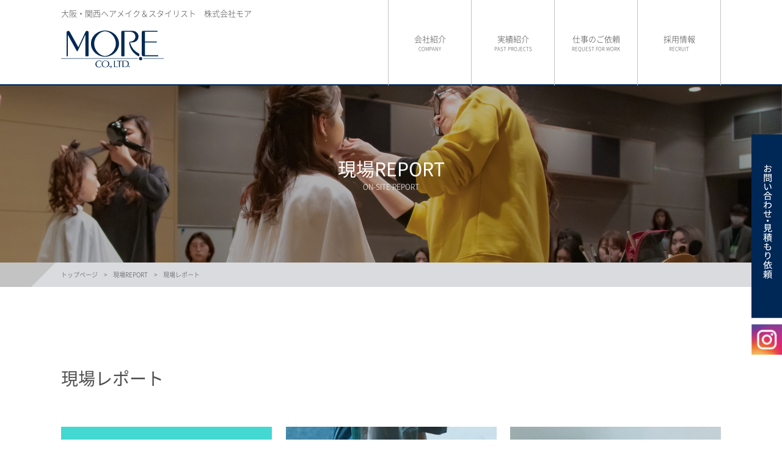

--- FILE ---
content_type: text/html; charset=UTF-8
request_url: https://more-web.co.jp/report/report/page/5/
body_size: 9879
content:
<!doctype html>
<html dir="ltr" lang="ja" prefix="og: https://ogp.me/ns#">
<head>
	<meta charset="UTF-8" />
	<title>現場レポート｜株式会社モア（MORE）｜大阪・関西ヘアメイク＆スタイリスト事務所 - パート 5</title>

		<!-- All in One SEO 4.9.3 - aioseo.com -->
	<meta name="robots" content="noindex, nofollow, max-image-preview:large" />
	<link rel="canonical" href="https://more-web.co.jp/report/report/" />
	<meta name="generator" content="All in One SEO (AIOSEO) 4.9.3" />
		<meta property="og:locale" content="ja_JP" />
		<meta property="og:site_name" content="現場REPORT |" />
		<meta property="og:type" content="article" />
		<meta property="og:title" content="現場レポート｜株式会社モア（MORE）｜大阪・関西ヘアメイク＆スタイリスト事務所 - パート 5" />
		<meta property="og:url" content="https://more-web.co.jp/report/report/" />
		<meta property="article:published_time" content="2019-07-27T18:26:00+00:00" />
		<meta property="article:modified_time" content="2019-07-31T06:52:15+00:00" />
		<meta name="twitter:card" content="summary" />
		<meta name="twitter:title" content="現場レポート｜株式会社モア（MORE）｜大阪・関西ヘアメイク＆スタイリスト事務所 - パート 5" />
		<script type="application/ld+json" class="aioseo-schema">
			{"@context":"https:\/\/schema.org","@graph":[{"@type":"BreadcrumbList","@id":"https:\/\/more-web.co.jp\/report\/report\/#breadcrumblist","itemListElement":[{"@type":"ListItem","@id":"https:\/\/more-web.co.jp\/report#listItem","position":1,"name":"\u30db\u30fc\u30e0","item":"https:\/\/more-web.co.jp\/report","nextItem":{"@type":"ListItem","@id":"https:\/\/more-web.co.jp\/report\/report\/#listItem","name":"\u73fe\u5834\u30ec\u30dd\u30fc\u30c8"}},{"@type":"ListItem","@id":"https:\/\/more-web.co.jp\/report\/report\/#listItem","position":2,"name":"\u73fe\u5834\u30ec\u30dd\u30fc\u30c8","item":"https:\/\/more-web.co.jp\/report\/report\/","nextItem":{"@type":"ListItem","@id":"https:\/\/more-web.co.jp\/report\/report\/page\/5#listItem","name":"\u30da\u30fc\u30b8 5"},"previousItem":{"@type":"ListItem","@id":"https:\/\/more-web.co.jp\/report#listItem","name":"\u30db\u30fc\u30e0"}},{"@type":"ListItem","@id":"https:\/\/more-web.co.jp\/report\/report\/page\/5#listItem","position":3,"name":"\u30da\u30fc\u30b8 5","previousItem":{"@type":"ListItem","@id":"https:\/\/more-web.co.jp\/report\/report\/#listItem","name":"\u73fe\u5834\u30ec\u30dd\u30fc\u30c8"}}]},{"@type":"Organization","@id":"https:\/\/more-web.co.jp\/report\/#organization","name":"\u682a\u5f0f\u4f1a\u793e\u30e2\u30a2\uff08MORE\uff09","url":"https:\/\/more-web.co.jp\/report\/"},{"@type":"WebPage","@id":"https:\/\/more-web.co.jp\/report\/report\/#webpage","url":"https:\/\/more-web.co.jp\/report\/report\/","name":"\u73fe\u5834\u30ec\u30dd\u30fc\u30c8\uff5c\u682a\u5f0f\u4f1a\u793e\u30e2\u30a2\uff08MORE\uff09\uff5c\u5927\u962a\u30fb\u95a2\u897f\u30d8\u30a2\u30e1\u30a4\u30af\uff06\u30b9\u30bf\u30a4\u30ea\u30b9\u30c8\u4e8b\u52d9\u6240 - \u30d1\u30fc\u30c8 5","inLanguage":"ja","isPartOf":{"@id":"https:\/\/more-web.co.jp\/report\/#website"},"breadcrumb":{"@id":"https:\/\/more-web.co.jp\/report\/report\/#breadcrumblist"},"datePublished":"2019-07-28T03:26:00+09:00","dateModified":"2019-07-31T15:52:15+09:00"},{"@type":"WebSite","@id":"https:\/\/more-web.co.jp\/report\/#website","url":"https:\/\/more-web.co.jp\/report\/","name":"\u682a\u5f0f\u4f1a\u793e\u30e2\u30a2\uff08MORE\uff09","inLanguage":"ja","publisher":{"@id":"https:\/\/more-web.co.jp\/report\/#organization"}}]}
		</script>
		<!-- All in One SEO -->

<link rel='dns-prefetch' href='//stats.wp.com' />
<link rel="alternate" type="application/rss+xml" title="現場REPORT &raquo; フィード" href="https://more-web.co.jp/report/feed/" />
<link rel="alternate" type="application/rss+xml" title="現場REPORT &raquo; コメントフィード" href="https://more-web.co.jp/report/comments/feed/" />
<script type="text/javascript">
window._wpemojiSettings = {"baseUrl":"https:\/\/s.w.org\/images\/core\/emoji\/14.0.0\/72x72\/","ext":".png","svgUrl":"https:\/\/s.w.org\/images\/core\/emoji\/14.0.0\/svg\/","svgExt":".svg","source":{"concatemoji":"https:\/\/more-web.co.jp\/report\/wp-includes\/js\/wp-emoji-release.min.js?ver=6.2.8"}};
/*! This file is auto-generated */
!function(e,a,t){var n,r,o,i=a.createElement("canvas"),p=i.getContext&&i.getContext("2d");function s(e,t){p.clearRect(0,0,i.width,i.height),p.fillText(e,0,0);e=i.toDataURL();return p.clearRect(0,0,i.width,i.height),p.fillText(t,0,0),e===i.toDataURL()}function c(e){var t=a.createElement("script");t.src=e,t.defer=t.type="text/javascript",a.getElementsByTagName("head")[0].appendChild(t)}for(o=Array("flag","emoji"),t.supports={everything:!0,everythingExceptFlag:!0},r=0;r<o.length;r++)t.supports[o[r]]=function(e){if(p&&p.fillText)switch(p.textBaseline="top",p.font="600 32px Arial",e){case"flag":return s("\ud83c\udff3\ufe0f\u200d\u26a7\ufe0f","\ud83c\udff3\ufe0f\u200b\u26a7\ufe0f")?!1:!s("\ud83c\uddfa\ud83c\uddf3","\ud83c\uddfa\u200b\ud83c\uddf3")&&!s("\ud83c\udff4\udb40\udc67\udb40\udc62\udb40\udc65\udb40\udc6e\udb40\udc67\udb40\udc7f","\ud83c\udff4\u200b\udb40\udc67\u200b\udb40\udc62\u200b\udb40\udc65\u200b\udb40\udc6e\u200b\udb40\udc67\u200b\udb40\udc7f");case"emoji":return!s("\ud83e\udef1\ud83c\udffb\u200d\ud83e\udef2\ud83c\udfff","\ud83e\udef1\ud83c\udffb\u200b\ud83e\udef2\ud83c\udfff")}return!1}(o[r]),t.supports.everything=t.supports.everything&&t.supports[o[r]],"flag"!==o[r]&&(t.supports.everythingExceptFlag=t.supports.everythingExceptFlag&&t.supports[o[r]]);t.supports.everythingExceptFlag=t.supports.everythingExceptFlag&&!t.supports.flag,t.DOMReady=!1,t.readyCallback=function(){t.DOMReady=!0},t.supports.everything||(n=function(){t.readyCallback()},a.addEventListener?(a.addEventListener("DOMContentLoaded",n,!1),e.addEventListener("load",n,!1)):(e.attachEvent("onload",n),a.attachEvent("onreadystatechange",function(){"complete"===a.readyState&&t.readyCallback()})),(e=t.source||{}).concatemoji?c(e.concatemoji):e.wpemoji&&e.twemoji&&(c(e.twemoji),c(e.wpemoji)))}(window,document,window._wpemojiSettings);
</script>
<style type="text/css">
img.wp-smiley,
img.emoji {
	display: inline !important;
	border: none !important;
	box-shadow: none !important;
	height: 1em !important;
	width: 1em !important;
	margin: 0 0.07em !important;
	vertical-align: -0.1em !important;
	background: none !important;
	padding: 0 !important;
}
</style>
	<link rel='stylesheet' id='wp-block-library-css' href='https://more-web.co.jp/report/wp-includes/css/dist/block-library/style.min.css?ver=6.2.8' type='text/css' media='all' />
<style id='wp-block-library-inline-css' type='text/css'>
.has-text-align-justify{text-align:justify;}
</style>
<style id='wp-block-library-theme-inline-css' type='text/css'>
.wp-block-audio figcaption{color:#555;font-size:13px;text-align:center}.is-dark-theme .wp-block-audio figcaption{color:hsla(0,0%,100%,.65)}.wp-block-audio{margin:0 0 1em}.wp-block-code{border:1px solid #ccc;border-radius:4px;font-family:Menlo,Consolas,monaco,monospace;padding:.8em 1em}.wp-block-embed figcaption{color:#555;font-size:13px;text-align:center}.is-dark-theme .wp-block-embed figcaption{color:hsla(0,0%,100%,.65)}.wp-block-embed{margin:0 0 1em}.blocks-gallery-caption{color:#555;font-size:13px;text-align:center}.is-dark-theme .blocks-gallery-caption{color:hsla(0,0%,100%,.65)}.wp-block-image figcaption{color:#555;font-size:13px;text-align:center}.is-dark-theme .wp-block-image figcaption{color:hsla(0,0%,100%,.65)}.wp-block-image{margin:0 0 1em}.wp-block-pullquote{border-bottom:4px solid;border-top:4px solid;color:currentColor;margin-bottom:1.75em}.wp-block-pullquote cite,.wp-block-pullquote footer,.wp-block-pullquote__citation{color:currentColor;font-size:.8125em;font-style:normal;text-transform:uppercase}.wp-block-quote{border-left:.25em solid;margin:0 0 1.75em;padding-left:1em}.wp-block-quote cite,.wp-block-quote footer{color:currentColor;font-size:.8125em;font-style:normal;position:relative}.wp-block-quote.has-text-align-right{border-left:none;border-right:.25em solid;padding-left:0;padding-right:1em}.wp-block-quote.has-text-align-center{border:none;padding-left:0}.wp-block-quote.is-large,.wp-block-quote.is-style-large,.wp-block-quote.is-style-plain{border:none}.wp-block-search .wp-block-search__label{font-weight:700}.wp-block-search__button{border:1px solid #ccc;padding:.375em .625em}:where(.wp-block-group.has-background){padding:1.25em 2.375em}.wp-block-separator.has-css-opacity{opacity:.4}.wp-block-separator{border:none;border-bottom:2px solid;margin-left:auto;margin-right:auto}.wp-block-separator.has-alpha-channel-opacity{opacity:1}.wp-block-separator:not(.is-style-wide):not(.is-style-dots){width:100px}.wp-block-separator.has-background:not(.is-style-dots){border-bottom:none;height:1px}.wp-block-separator.has-background:not(.is-style-wide):not(.is-style-dots){height:2px}.wp-block-table{margin:0 0 1em}.wp-block-table td,.wp-block-table th{word-break:normal}.wp-block-table figcaption{color:#555;font-size:13px;text-align:center}.is-dark-theme .wp-block-table figcaption{color:hsla(0,0%,100%,.65)}.wp-block-video figcaption{color:#555;font-size:13px;text-align:center}.is-dark-theme .wp-block-video figcaption{color:hsla(0,0%,100%,.65)}.wp-block-video{margin:0 0 1em}.wp-block-template-part.has-background{margin-bottom:0;margin-top:0;padding:1.25em 2.375em}
</style>
<link rel='stylesheet' id='aioseo/css/src/vue/standalone/blocks/table-of-contents/global.scss-css' href='https://more-web.co.jp/report/wp-content/plugins/all-in-one-seo-pack/dist/Lite/assets/css/table-of-contents/global.e90f6d47.css?ver=4.9.3' type='text/css' media='all' />
<link rel='stylesheet' id='mediaelement-css' href='https://more-web.co.jp/report/wp-includes/js/mediaelement/mediaelementplayer-legacy.min.css?ver=4.2.17' type='text/css' media='all' />
<link rel='stylesheet' id='wp-mediaelement-css' href='https://more-web.co.jp/report/wp-includes/js/mediaelement/wp-mediaelement.min.css?ver=6.2.8' type='text/css' media='all' />
<link rel='stylesheet' id='classic-theme-styles-css' href='https://more-web.co.jp/report/wp-includes/css/classic-themes.min.css?ver=6.2.8' type='text/css' media='all' />
<style id='global-styles-inline-css' type='text/css'>
body{--wp--preset--color--black: #000000;--wp--preset--color--cyan-bluish-gray: #abb8c3;--wp--preset--color--white: #FFF;--wp--preset--color--pale-pink: #f78da7;--wp--preset--color--vivid-red: #cf2e2e;--wp--preset--color--luminous-vivid-orange: #ff6900;--wp--preset--color--luminous-vivid-amber: #fcb900;--wp--preset--color--light-green-cyan: #7bdcb5;--wp--preset--color--vivid-green-cyan: #00d084;--wp--preset--color--pale-cyan-blue: #8ed1fc;--wp--preset--color--vivid-cyan-blue: #0693e3;--wp--preset--color--vivid-purple: #9b51e0;--wp--preset--color--primary: #0073a8;--wp--preset--color--secondary: #005075;--wp--preset--color--dark-gray: #111;--wp--preset--color--light-gray: #767676;--wp--preset--gradient--vivid-cyan-blue-to-vivid-purple: linear-gradient(135deg,rgba(6,147,227,1) 0%,rgb(155,81,224) 100%);--wp--preset--gradient--light-green-cyan-to-vivid-green-cyan: linear-gradient(135deg,rgb(122,220,180) 0%,rgb(0,208,130) 100%);--wp--preset--gradient--luminous-vivid-amber-to-luminous-vivid-orange: linear-gradient(135deg,rgba(252,185,0,1) 0%,rgba(255,105,0,1) 100%);--wp--preset--gradient--luminous-vivid-orange-to-vivid-red: linear-gradient(135deg,rgba(255,105,0,1) 0%,rgb(207,46,46) 100%);--wp--preset--gradient--very-light-gray-to-cyan-bluish-gray: linear-gradient(135deg,rgb(238,238,238) 0%,rgb(169,184,195) 100%);--wp--preset--gradient--cool-to-warm-spectrum: linear-gradient(135deg,rgb(74,234,220) 0%,rgb(151,120,209) 20%,rgb(207,42,186) 40%,rgb(238,44,130) 60%,rgb(251,105,98) 80%,rgb(254,248,76) 100%);--wp--preset--gradient--blush-light-purple: linear-gradient(135deg,rgb(255,206,236) 0%,rgb(152,150,240) 100%);--wp--preset--gradient--blush-bordeaux: linear-gradient(135deg,rgb(254,205,165) 0%,rgb(254,45,45) 50%,rgb(107,0,62) 100%);--wp--preset--gradient--luminous-dusk: linear-gradient(135deg,rgb(255,203,112) 0%,rgb(199,81,192) 50%,rgb(65,88,208) 100%);--wp--preset--gradient--pale-ocean: linear-gradient(135deg,rgb(255,245,203) 0%,rgb(182,227,212) 50%,rgb(51,167,181) 100%);--wp--preset--gradient--electric-grass: linear-gradient(135deg,rgb(202,248,128) 0%,rgb(113,206,126) 100%);--wp--preset--gradient--midnight: linear-gradient(135deg,rgb(2,3,129) 0%,rgb(40,116,252) 100%);--wp--preset--duotone--dark-grayscale: url('#wp-duotone-dark-grayscale');--wp--preset--duotone--grayscale: url('#wp-duotone-grayscale');--wp--preset--duotone--purple-yellow: url('#wp-duotone-purple-yellow');--wp--preset--duotone--blue-red: url('#wp-duotone-blue-red');--wp--preset--duotone--midnight: url('#wp-duotone-midnight');--wp--preset--duotone--magenta-yellow: url('#wp-duotone-magenta-yellow');--wp--preset--duotone--purple-green: url('#wp-duotone-purple-green');--wp--preset--duotone--blue-orange: url('#wp-duotone-blue-orange');--wp--preset--font-size--small: 19.5px;--wp--preset--font-size--medium: 20px;--wp--preset--font-size--large: 36.5px;--wp--preset--font-size--x-large: 42px;--wp--preset--font-size--normal: 22px;--wp--preset--font-size--huge: 49.5px;--wp--preset--spacing--20: 0.44rem;--wp--preset--spacing--30: 0.67rem;--wp--preset--spacing--40: 1rem;--wp--preset--spacing--50: 1.5rem;--wp--preset--spacing--60: 2.25rem;--wp--preset--spacing--70: 3.38rem;--wp--preset--spacing--80: 5.06rem;--wp--preset--shadow--natural: 6px 6px 9px rgba(0, 0, 0, 0.2);--wp--preset--shadow--deep: 12px 12px 50px rgba(0, 0, 0, 0.4);--wp--preset--shadow--sharp: 6px 6px 0px rgba(0, 0, 0, 0.2);--wp--preset--shadow--outlined: 6px 6px 0px -3px rgba(255, 255, 255, 1), 6px 6px rgba(0, 0, 0, 1);--wp--preset--shadow--crisp: 6px 6px 0px rgba(0, 0, 0, 1);}:where(.is-layout-flex){gap: 0.5em;}body .is-layout-flow > .alignleft{float: left;margin-inline-start: 0;margin-inline-end: 2em;}body .is-layout-flow > .alignright{float: right;margin-inline-start: 2em;margin-inline-end: 0;}body .is-layout-flow > .aligncenter{margin-left: auto !important;margin-right: auto !important;}body .is-layout-constrained > .alignleft{float: left;margin-inline-start: 0;margin-inline-end: 2em;}body .is-layout-constrained > .alignright{float: right;margin-inline-start: 2em;margin-inline-end: 0;}body .is-layout-constrained > .aligncenter{margin-left: auto !important;margin-right: auto !important;}body .is-layout-constrained > :where(:not(.alignleft):not(.alignright):not(.alignfull)){max-width: var(--wp--style--global--content-size);margin-left: auto !important;margin-right: auto !important;}body .is-layout-constrained > .alignwide{max-width: var(--wp--style--global--wide-size);}body .is-layout-flex{display: flex;}body .is-layout-flex{flex-wrap: wrap;align-items: center;}body .is-layout-flex > *{margin: 0;}:where(.wp-block-columns.is-layout-flex){gap: 2em;}.has-black-color{color: var(--wp--preset--color--black) !important;}.has-cyan-bluish-gray-color{color: var(--wp--preset--color--cyan-bluish-gray) !important;}.has-white-color{color: var(--wp--preset--color--white) !important;}.has-pale-pink-color{color: var(--wp--preset--color--pale-pink) !important;}.has-vivid-red-color{color: var(--wp--preset--color--vivid-red) !important;}.has-luminous-vivid-orange-color{color: var(--wp--preset--color--luminous-vivid-orange) !important;}.has-luminous-vivid-amber-color{color: var(--wp--preset--color--luminous-vivid-amber) !important;}.has-light-green-cyan-color{color: var(--wp--preset--color--light-green-cyan) !important;}.has-vivid-green-cyan-color{color: var(--wp--preset--color--vivid-green-cyan) !important;}.has-pale-cyan-blue-color{color: var(--wp--preset--color--pale-cyan-blue) !important;}.has-vivid-cyan-blue-color{color: var(--wp--preset--color--vivid-cyan-blue) !important;}.has-vivid-purple-color{color: var(--wp--preset--color--vivid-purple) !important;}.has-black-background-color{background-color: var(--wp--preset--color--black) !important;}.has-cyan-bluish-gray-background-color{background-color: var(--wp--preset--color--cyan-bluish-gray) !important;}.has-white-background-color{background-color: var(--wp--preset--color--white) !important;}.has-pale-pink-background-color{background-color: var(--wp--preset--color--pale-pink) !important;}.has-vivid-red-background-color{background-color: var(--wp--preset--color--vivid-red) !important;}.has-luminous-vivid-orange-background-color{background-color: var(--wp--preset--color--luminous-vivid-orange) !important;}.has-luminous-vivid-amber-background-color{background-color: var(--wp--preset--color--luminous-vivid-amber) !important;}.has-light-green-cyan-background-color{background-color: var(--wp--preset--color--light-green-cyan) !important;}.has-vivid-green-cyan-background-color{background-color: var(--wp--preset--color--vivid-green-cyan) !important;}.has-pale-cyan-blue-background-color{background-color: var(--wp--preset--color--pale-cyan-blue) !important;}.has-vivid-cyan-blue-background-color{background-color: var(--wp--preset--color--vivid-cyan-blue) !important;}.has-vivid-purple-background-color{background-color: var(--wp--preset--color--vivid-purple) !important;}.has-black-border-color{border-color: var(--wp--preset--color--black) !important;}.has-cyan-bluish-gray-border-color{border-color: var(--wp--preset--color--cyan-bluish-gray) !important;}.has-white-border-color{border-color: var(--wp--preset--color--white) !important;}.has-pale-pink-border-color{border-color: var(--wp--preset--color--pale-pink) !important;}.has-vivid-red-border-color{border-color: var(--wp--preset--color--vivid-red) !important;}.has-luminous-vivid-orange-border-color{border-color: var(--wp--preset--color--luminous-vivid-orange) !important;}.has-luminous-vivid-amber-border-color{border-color: var(--wp--preset--color--luminous-vivid-amber) !important;}.has-light-green-cyan-border-color{border-color: var(--wp--preset--color--light-green-cyan) !important;}.has-vivid-green-cyan-border-color{border-color: var(--wp--preset--color--vivid-green-cyan) !important;}.has-pale-cyan-blue-border-color{border-color: var(--wp--preset--color--pale-cyan-blue) !important;}.has-vivid-cyan-blue-border-color{border-color: var(--wp--preset--color--vivid-cyan-blue) !important;}.has-vivid-purple-border-color{border-color: var(--wp--preset--color--vivid-purple) !important;}.has-vivid-cyan-blue-to-vivid-purple-gradient-background{background: var(--wp--preset--gradient--vivid-cyan-blue-to-vivid-purple) !important;}.has-light-green-cyan-to-vivid-green-cyan-gradient-background{background: var(--wp--preset--gradient--light-green-cyan-to-vivid-green-cyan) !important;}.has-luminous-vivid-amber-to-luminous-vivid-orange-gradient-background{background: var(--wp--preset--gradient--luminous-vivid-amber-to-luminous-vivid-orange) !important;}.has-luminous-vivid-orange-to-vivid-red-gradient-background{background: var(--wp--preset--gradient--luminous-vivid-orange-to-vivid-red) !important;}.has-very-light-gray-to-cyan-bluish-gray-gradient-background{background: var(--wp--preset--gradient--very-light-gray-to-cyan-bluish-gray) !important;}.has-cool-to-warm-spectrum-gradient-background{background: var(--wp--preset--gradient--cool-to-warm-spectrum) !important;}.has-blush-light-purple-gradient-background{background: var(--wp--preset--gradient--blush-light-purple) !important;}.has-blush-bordeaux-gradient-background{background: var(--wp--preset--gradient--blush-bordeaux) !important;}.has-luminous-dusk-gradient-background{background: var(--wp--preset--gradient--luminous-dusk) !important;}.has-pale-ocean-gradient-background{background: var(--wp--preset--gradient--pale-ocean) !important;}.has-electric-grass-gradient-background{background: var(--wp--preset--gradient--electric-grass) !important;}.has-midnight-gradient-background{background: var(--wp--preset--gradient--midnight) !important;}.has-small-font-size{font-size: var(--wp--preset--font-size--small) !important;}.has-medium-font-size{font-size: var(--wp--preset--font-size--medium) !important;}.has-large-font-size{font-size: var(--wp--preset--font-size--large) !important;}.has-x-large-font-size{font-size: var(--wp--preset--font-size--x-large) !important;}
.wp-block-navigation a:where(:not(.wp-element-button)){color: inherit;}
:where(.wp-block-columns.is-layout-flex){gap: 2em;}
.wp-block-pullquote{font-size: 1.5em;line-height: 1.6;}
</style>
<link rel='stylesheet' id='cptch_stylesheet-css' href='https://more-web.co.jp/report/wp-content/plugins/captcha-bws/css/front_end_style.css?ver=5.1.7' type='text/css' media='all' />
<link rel='stylesheet' id='dashicons-css' href='https://more-web.co.jp/report/wp-includes/css/dashicons.min.css?ver=6.2.8' type='text/css' media='all' />
<link rel='stylesheet' id='cptch_desktop_style-css' href='https://more-web.co.jp/report/wp-content/plugins/captcha-bws/css/desktop_style.css?ver=5.1.7' type='text/css' media='all' />
<link rel='stylesheet' id='contact-form-7-css' href='https://more-web.co.jp/report/wp-content/plugins/contact-form-7/includes/css/styles.css?ver=5.6.2' type='text/css' media='all' />
<link rel='stylesheet' id='jetpack_css-css' href='https://more-web.co.jp/report/wp-content/plugins/jetpack/css/jetpack.css?ver=12.8.2' type='text/css' media='all' />
<link rel="https://api.w.org/" href="https://more-web.co.jp/report/wp-json/" /><link rel="alternate" type="application/json" href="https://more-web.co.jp/report/wp-json/wp/v2/pages/7429" /><link rel="EditURI" type="application/rsd+xml" title="RSD" href="https://more-web.co.jp/report/xmlrpc.php?rsd" />
<link rel="wlwmanifest" type="application/wlwmanifest+xml" href="https://more-web.co.jp/report/wp-includes/wlwmanifest.xml" />
<meta name="generator" content="WordPress 6.2.8" />
<link rel='shortlink' href='https://more-web.co.jp/report/?p=7429' />
<link rel="alternate" type="application/json+oembed" href="https://more-web.co.jp/report/wp-json/oembed/1.0/embed?url=https%3A%2F%2Fmore-web.co.jp%2Freport%2Freport%2F" />
<link rel="alternate" type="text/xml+oembed" href="https://more-web.co.jp/report/wp-json/oembed/1.0/embed?url=https%3A%2F%2Fmore-web.co.jp%2Freport%2Freport%2F&#038;format=xml" />
	<style>img#wpstats{display:none}</style>
		<style type="text/css">.recentcomments a{display:inline !important;padding:0 !important;margin:0 !important;}</style>
<meta http-equiv="X-UA-Compatible" content="IE=edge"/>

<link rel="stylesheet" href="/css/import.css?1">


<script src="/js/jquery.js"></script>
<script src="/js/jquery.matchHeight.js"></script>
<script src="/js/yuga.js"></script>
<script src="/js/common.js"></script>

<link rel="stylesheet" href="/js/swiper/swiper.css">
<script src="/js/swiper/swiper.min.js"></script>


<!-- Global site tag (gtag.js) - Google Analytics -->
<script async src="https://www.googletagmanager.com/gtag/js?id=UA-60050109-1"></script>
<script>
  window.dataLayer = window.dataLayer || [];
  function gtag(){dataLayer.push(arguments);}
  gtag('js', new Date());

  gtag('config', 'UA-60050109-1');
</script>

<link rel="icon" href="/favicon.ico" type="image/vnd.microsoft.icon">

<meta property="og:image" content="https://more-web.co.jp/img/ogp.jpg" />


<meta content="text/html; charset=utf-8" http-equiv="Content-Type">



</head>

<body 

>

<div id="container">

<header>
<div id="header" class=" pc-only ">
<div class="frame">
	<div class="lead">大阪・関西ヘアメイク＆スタイリスト　株式会社モア</div>
	<div class="logo"><a href="/"><img src="/img/common/logo.svg" alt="MORE CO.,LTD" width="168"></a></div>
	
	<ul class="navi">
	<li class="company">
	<a href="/company/">
		<div class="name">会社紹介</div>
		<div class="en-name">COMPANY</div>
	</a>
		<ul>
		<li><a href="/company/">代表あいさつ</a></li>
		<li><a href="/company/profile/">会社概要・沿革</a></li>
		</ul>
	
	</li>
		<li class="projects">
	<a href="/projects/">
		<div class="name">実績紹介</div>
		<div class="en-name">PAST PROJECTS</div>
	</a>
		<ul>
		<li><a href="/projects/">実績紹介</a></li>
		<li><a href="/report/">現場REPORT</a></li>
		</ul>
	
	</li>
	<li class="work">
	<a href="/work/features/">
		<div class="name">仕事のご依頼</div>
		<div class="en-name">REQUEST FOR WORK</div>
	</a>
		<ul>
		<li><a href="/work/features/">MOREの特徴</a></li>
		<li><a href="/work/workflow/">ご依頼の流れ</a></li>
		<li><a href="/work/plan/">プラン・料金</a></li>
		<li><a href="/work/faq/">よくあるご質問</a></li>
		<li><a href="/work/contact/">お問い合わせ・見積もり依頼	</a></li>	
		</ul>
	
	</li>
	<li class="recruit">
	<a href="/recruit/job/">
		<div class="name">採用情報</div>
		<div class="en-name">RECRUIT</div>
	</a>
		<ul>
		<li><a href="/recruit/job/">MOREの仕事</a></li>
			
		<li><a href="/recruit/requirements/">募集要項</a></li>
		<li><a href="/recruit/form/">エントリーフォーム	</a></li>	
		</ul>
	
	</li>
</ul>

</div><!-- frame -->
</div><!-- header -->

<div id="sp-header" class="sp-only">
	<div class="logo"><a href="/"><img src="/img/common/logo.svg" alt="MORE CO.,LTD" width="168"></a></div>
	

<div class="menu">
          <span class="icon-bar"></span>
          <span class="icon-bar"></span>
          <span class="icon-bar"></span>
</div>

</div><!-- sp-header -->
</header>

<div id="sp-navi" class="sp-only">
<div class="inner">
	<ul>
	<li class="company">
	<a href="/company/">
		<div class="name">会社紹介</div>
	</a>
		<ul>
		<li><a href="/company/">代表あいさつ</a></li>
		<li><a href="/company/profile/">会社概要・沿革</a></li>
		</ul>
	
	</li>
		<li class="projects">
	<a href="/projects/">
		<div class="name">実績紹介</div>
	</a>
		<ul>
		<li><a href="/report/">現場REPORT</a></li>
		</ul>
	
	</li>
	<li class="work">
	<a href="/work/features/">
		<div class="name">仕事のご依頼</div>
	</a>
		<ul>
		<li><a href="/work/features/">MOREの特徴</a></li>
		<li><a href="/work/workflow/">ご依頼の流れ</a></li>
		<li><a href="/work/plan/">プラン・料金</a></li>
		<li><a href="/work/faq/">よくある質問</a></li>
		<li><a href="/work/contact/">お問い合わせ・見積もり依頼	</a></li>	
		</ul>
	
	</li>
	<li class="recruit">
	<a href="/recruit/job/">
		<div class="name">採用情報</div>
	</a>
		<ul>
		<li><a href="/recruit/job/">MOREの仕事</a></li>
			
		<li><a href="/recruit/requirements/">募集要項</a></li>
		<li><a href="/recruit/form/">エントリーフォーム	</a></li>	
		</ul>
	
	</li>

	<li><a href="/sitemap/">サイトマップ</a></li>
	<li><a href="/privacy/">個人情報保護方針</a></li>

</ul>

</div><!-- inner -->
</div><!-- sp-navi -->





<div class="pageimg">
<div class="frame">

<h1>現場REPORT</h1>
<div class="en-name">ON-SITE REPORT</div>

</div><!-- frame -->
</div><!-- pageimg -->

<div class="breadcrumbs">
<div class="frame">
<ul>
<li><a href="/">トップページ</a></li>
<li><a href="https://more-web.co.jp/report">現場REPORT</a></li>
<li>現場レポート</li></ul>

</div><!-- frame -->
</div><!-- breadcrumbs -->

































































<div id="contents">
<div class="frame">

<div class="report-index">


<div class="intro">
<h2 class="midashi">
現場レポート</h2>

</div><!-- intro -->



<div class="report-index-headline">





		<div class="item">

<div class="img">

 






<a href="https://more-web.co.jp/report/great-deal-cute-clothes-get-shop-method/" style="background-image:url(https://more-web.co.jp/report/wp-content/uploads/sites/2/2025/06/IMG_4505.jpeg);">


 

</a></div>

			<div class="text">
				<div class="title"><a href="https://more-web.co.jp/report/great-deal-cute-clothes-get-shop-method/">お得に可愛い服をゲットできるショップ【ふぁっしょん録】VOL.59</a></div>


<div class="name">宮　彩花「流されない正統派」</div>
				
			</div>
		</div><!-- item -->

		<div class="item">

<div class="img">

 






<a href="https://more-web.co.jp/report/lets-get-through-the-rainy-season-with-a-cute-pair-of-rain-shoes/" style="background-image:url(https://more-web.co.jp/report/wp-content/uploads/sites/2/2025/05/IMG_9080-500x500.jpeg);">


 

</a></div>

			<div class="text">
				<div class="title"><a href="https://more-web.co.jp/report/lets-get-through-the-rainy-season-with-a-cute-pair-of-rain-shoes/">梅雨なんて可愛いレインシューズを履いて乗り越えよう！</a></div>


<div class="name">矢澤 咲里「子供の頃から無我夢中」</div>
				
			</div>
		</div><!-- item -->

		<div class="item">

<div class="img">

 






<a href="https://more-web.co.jp/report/23229-2/" style="background-image:url(https://more-web.co.jp/report/wp-content/uploads/sites/2/2025/05/20250522_201913-500x433.jpg);">


 

</a></div>

			<div class="text">
				<div class="title"><a href="https://more-web.co.jp/report/23229-2/">色々な日焼け止め🌞</a></div>


<div class="name">坂下愛「モアのマザーテレサ」</div>
				
			</div>
		</div><!-- item -->

		<div class="item">

<div class="img">

 






<a href="https://more-web.co.jp/report/2025%e6%98%a5%e5%a4%8f%e3%81%af%e3%83%9d%e3%83%ad%e3%82%b7%e3%83%a3%e3%83%84%e3%81%8c%e4%ba%ba%e6%b0%97%e6%80%a5%e4%b8%8a%e6%98%87%e4%b8%ad%e2%86%91/" style="background-image:url(https://more-web.co.jp/report/wp-content/uploads/sites/2/2025/05/IMG_0527.jpeg);">


 

</a></div>

			<div class="text">
				<div class="title"><a href="https://more-web.co.jp/report/2025%e6%98%a5%e5%a4%8f%e3%81%af%e3%83%9d%e3%83%ad%e3%82%b7%e3%83%a3%e3%83%84%e3%81%8c%e4%ba%ba%e6%b0%97%e6%80%a5%e4%b8%8a%e6%98%87%e4%b8%ad%e2%86%91/">ポロシャツが人気急上昇中↑</a></div>


<div class="name">大亀美貴「働く女性の鏡」</div>
				
			</div>
		</div><!-- item -->

		<div class="item">

<div class="img">

 






<a href="https://more-web.co.jp/report/%e3%80%8c%e6%89%8b%e3%81%a8%e9%a6%96%e3%81%af%e5%b9%b4%e9%bd%a2%e3%82%92%e9%9a%a0%e3%81%9b%e3%81%aa%e3%81%84%e3%80%8d%ef%bc%9f/" style="background-image:url(https://more-web.co.jp/report/wp-content/uploads/sites/2/2025/05/IMG_6075-500x380.jpeg);">


 

</a></div>

			<div class="text">
				<div class="title"><a href="https://more-web.co.jp/report/%e3%80%8c%e6%89%8b%e3%81%a8%e9%a6%96%e3%81%af%e5%b9%b4%e9%bd%a2%e3%82%92%e9%9a%a0%e3%81%9b%e3%81%aa%e3%81%84%e3%80%8d%ef%bc%9f/">「手と首は年齢を隠せない」？</a></div>


<div class="name">松村芝麻「モアの生き証人」</div>
				
			</div>
		</div><!-- item -->

		<div class="item">

<div class="img">

 






<a href="https://more-web.co.jp/report/met-gala/" style="background-image:url(https://more-web.co.jp/report/wp-content/uploads/sites/2/2025/05/IMG_1169.jpeg);">


 

</a></div>

			<div class="text">
				<div class="title"><a href="https://more-web.co.jp/report/met-gala/">メットガラとは？【ふぁっしょん録】VOL.58</a></div>


<div class="name">宮　彩花「流されない正統派」</div>
				
			</div>
		</div><!-- item -->

		<div class="item">

<div class="img">

 






<a href="https://more-web.co.jp/report/aiseki-shyokudou/" style="background-image:url(https://more-web.co.jp/report/wp-content/uploads/sites/2/2025/05/IMG_8592-500x375.jpeg);">


 

</a></div>

			<div class="text">
				<div class="title"><a href="https://more-web.co.jp/report/aiseki-shyokudou/">「ちょっと待てぃ!!」でお馴染みの人気番組！👋🏻🦸🏻‍♂️✨</a></div>


<div class="name">上山 理央「努力の星」</div>
				
			</div>
		</div><!-- item -->

		<div class="item">

<div class="img">

 






<a href="https://more-web.co.jp/report/introducing-recommended-caps-the-very-popular-korean-brand-emis/" style="background-image:url(https://more-web.co.jp/report/wp-content/uploads/sites/2/2025/04/IMG_8493-500x500.jpeg);">


 

</a></div>

			<div class="text">
				<div class="title"><a href="https://more-web.co.jp/report/introducing-recommended-caps-the-very-popular-korean-brand-emis/">おすすめのキャップをご紹介！～大人気韓国ブランド『emis』～</a></div>


<div class="name">矢澤 咲里「子供の頃から無我夢中」</div>
				
			</div>
		</div><!-- item -->

		<div class="item">

<div class="img">

 






<a href="https://more-web.co.jp/report/%e8%a3%8f%e7%a4%be%e5%93%a1/" style="background-image:url(https://more-web.co.jp/report/wp-content/uploads/sites/2/2025/04/20250421_144055-375x500.jpg);">


 

</a></div>

			<div class="text">
				<div class="title"><a href="https://more-web.co.jp/report/%e8%a3%8f%e7%a4%be%e5%93%a1/">裏社員</a></div>


<div class="name">坂下愛「モアのマザーテレサ」</div>
				
			</div>
		</div><!-- item -->

		<div class="item">

<div class="img">

 






<a href="https://more-web.co.jp/report/%e3%83%87%e3%83%8b%e3%83%a0%e3%82%b8%e3%83%a3%e3%82%b1%e3%83%83%e3%83%88%e3%83%bbg%e3%82%b8%e3%83%a3%e3%83%b3%e3%81%8c%e4%ba%ba%e6%b0%97%e2%81%88/" style="background-image:url(https://more-web.co.jp/report/wp-content/uploads/sites/2/2025/04/IMG_9444-500x500.jpeg);">


 

</a></div>

			<div class="text">
				<div class="title"><a href="https://more-web.co.jp/report/%e3%83%87%e3%83%8b%e3%83%a0%e3%82%b8%e3%83%a3%e3%82%b1%e3%83%83%e3%83%88%e3%83%bbg%e3%82%b8%e3%83%a3%e3%83%b3%e3%81%8c%e4%ba%ba%e6%b0%97%e2%81%88/">デニムジャケット・Gジャンが人気⁈</a></div>


<div class="name">大亀美貴「働く女性の鏡」</div>
				
			</div>
		</div><!-- item -->

		<div class="item">

<div class="img">

 






<a href="https://more-web.co.jp/report/%e6%9d%a5%e3%81%9f%e3%81%9e%e3%80%81%e4%b8%87%e5%8d%9a%ef%bc%81/" style="background-image:url(https://more-web.co.jp/report/wp-content/uploads/sites/2/2025/04/IMG_5780-500x375.jpeg);">


 

</a></div>

			<div class="text">
				<div class="title"><a href="https://more-web.co.jp/report/%e6%9d%a5%e3%81%9f%e3%81%9e%e3%80%81%e4%b8%87%e5%8d%9a%ef%bc%81/">来たぞ、万博！</a></div>


<div class="name">松村芝麻「モアの生き証人」</div>
				
			</div>
		</div><!-- item -->

		<div class="item">

<div class="img">

 






<a href="https://more-web.co.jp/report/fashion-system-movie/" style="background-image:url(https://more-web.co.jp/report/wp-content/uploads/sites/2/2025/04/IMG_7843-500x500.jpeg);">


 

</a></div>

			<div class="text">
				<div class="title"><a href="https://more-web.co.jp/report/fashion-system-movie/">ファッション系の映画【ふぁっしょん録】VOL.57</a></div>


<div class="name">宮　彩花「流されない正統派」</div>
				
			</div>
		</div><!-- item -->

</div><!-- headline -->



<nav class="navigation pagination" role="navigation">
<div class="nav-links">

    <a class="prev page-numbers" href="/report/report/page/4"></a>
<a class='page-numbers' href='/report/report/'>1</a><a class='page-numbers' href='/report/report/page/3'>3</a><a class='page-numbers' href='/report/report/page/4'>4</a><span aria-current='page' class='page-numbers current'>5</span><a class='page-numbers' href='/report/report/page/6'>6</a><a class='page-numbers' href='/report/report/page/7'>7</a>    <a class=" page-numbers" href="/report/report/page/85">86</a>
    <a class="next page-numbers" href="/report/report/page/6"></a>

</div>
</nav>







</div><!-- report-index -->


</div><!-- frame -->
</div><!-- contents -->






<footer id="gfooter">

<div id="footer">
<div class="frame">

	<ul class="f-navi pc-only">
	<li><a href="/sitemap/">サイトマップ</a></li>
	<li><a href="/privacy/">個人情報保護方針</a></li>
	</ul>

	<div class="logo"><a href="/"><img src="/img/common/footer/logo.svg" alt="MORE CO.,LTD" width="140"></a></div>


<div class="f-bottom">

<div class="group address">

TEL：06-6531-1537 ／　FAX：06-6116-5803　<br class="sp-only">E-mail:more@more-web.co.jp
</div><!-- group -->

<div class="group social">
<ul>
<li><a href="https://www.facebook.com/more.osaka/" target="_blank"><img src="/img/common/footer/fb.svg" alt="facebook" height="25"></a></li>
<li><a href="https://www.instagram.com/more_world/" target="_blank"><img src="/img/common/footer/insta.svg" alt="instagram" height="25"></a></li>
<li><a href="https://www.youtube.com/channel/UCG1x0pbnvbBe4aqS7kO42_g" target="_blank"><img src="/img/common/footer/youtube.svg" alt="youtube" height="25"></a></li>
<li><a href="https://twitter.com/moreworldkansai" target="_blank"><img src="/img/common/footer/tw.svg" alt="twitter" height="25"></a></li>
</ul>

</div><!-- social -->


<div class="copyright">COPYRIGHT &copy; MORE CO.,LTD ALL RIGHTS RESERVED.</div>


<!--
<div class="group pagetop">
<a href="#container"><img src="/img/common/footer/pagetop.svg" width="70"></a>
</div>
-->

<!-- pagetop -->


</div><!-- f-bottom -->

</div><!-- frame -->
</div><!-- footer -->

</footer>

<div class="sp-bottom-link sp-only">

<ul>
<li><a href="https://www.instagram.com/more_world/" target="_blank"><img src="/img/common/bottom-insta.png" width="40" alt="Instagram"></a></li>
<li><a href="#container"><img src="/img/common/bottom-top.png" width="40" alt="pagetop"></a></li>
</ul>
</div><!-- link -->


<div class="sp-contact-link sp-only">
<a href="/work/contact/">お問い合わせ・見積もり依頼</a>
</div><!-- contact -->

<div id="side-contact" class="pc-only">

<a href="/work/contact/"><img src="/img/common/side-contact.png" alt="お問い合わせ・見積もり依頼" width="50"></a>

<a href="https://www.instagram.com/more_world/" target="_blank" style="margin-top:10px; display:block;"><img src="/img/common/side-insta.jpg" alt="Instagram" width="50"></a>

</div>


</div><!-- container -->


<script type="text/javascript">
document.addEventListener( 'wpcf7mailsent', function( event ) {
    if ( '26' == event.detail.contactFormId ) {
        location = '/recruit/form/thanks/';
    }
    if ( '33' == event.detail.contactFormId ) {
        location = '/work/contact/thanks/';
    }
}, false );
</script>
<script type='text/javascript' src='https://more-web.co.jp/report/wp-includes/js/dist/vendor/wp-polyfill-inert.min.js?ver=3.1.2' id='wp-polyfill-inert-js'></script>
<script type='text/javascript' src='https://more-web.co.jp/report/wp-includes/js/dist/vendor/regenerator-runtime.min.js?ver=0.13.11' id='regenerator-runtime-js'></script>
<script type='text/javascript' src='https://more-web.co.jp/report/wp-includes/js/dist/vendor/wp-polyfill.min.js?ver=3.15.0' id='wp-polyfill-js'></script>
<script type='text/javascript' id='contact-form-7-js-extra'>
/* <![CDATA[ */
var wpcf7 = {"api":{"root":"https:\/\/more-web.co.jp\/report\/wp-json\/","namespace":"contact-form-7\/v1"}};
/* ]]> */
</script>
<script type='text/javascript' src='https://more-web.co.jp/report/wp-content/plugins/contact-form-7/includes/js/index.js?ver=5.6.2' id='contact-form-7-js'></script>
<script defer type='text/javascript' src='https://stats.wp.com/e-202605.js' id='jetpack-stats-js'></script>
<script type='text/javascript' id='jetpack-stats-js-after'>
_stq = window._stq || [];
_stq.push([ "view", {v:'ext',blog:'164832956',post:'7429',tz:'9',srv:'more-web.co.jp',j:'1:12.8.2'} ]);
_stq.push([ "clickTrackerInit", "164832956", "7429" ]);
</script>
	<script>
	/(trident|msie)/i.test(navigator.userAgent)&&document.getElementById&&window.addEventListener&&window.addEventListener("hashchange",function(){var t,e=location.hash.substring(1);/^[A-z0-9_-]+$/.test(e)&&(t=document.getElementById(e))&&(/^(?:a|select|input|button|textarea)$/i.test(t.tagName)||(t.tabIndex=-1),t.focus())},!1);
	</script>
	
</body>
</html>


--- FILE ---
content_type: text/css
request_url: https://more-web.co.jp/css/import.css?1
body_size: 391
content:
@charset "utf-8";
/* CSS Document */


@import "https://fonts.googleapis.com/css?family=Lora&display=swap";

@import "format.css?1";
@import "layout.css?1";
@import "parts.css?1";
@import "page.css?1";
@import "sp.css?1";
@import "form.css?1";


/*



【format.css】
余白リセット、行間

【layout.css】
ページ全体

【parts.css】
見出し等、共通パーツ

【page.css】
ページ毎の設定

【form.css】
フォーム用


@import "sp.css";
【sp.css】
スマホ用

*/


--- FILE ---
content_type: text/css
request_url: https://more-web.co.jp/css/format.css?1
body_size: 889
content:
@charset "utf-8";
/* CSS Document */

*{
	margin:0px;
	padding:0px;
	background-repeat:no-repeat;
	list-style-type:none;

	-webkit-box-sizing: border-box;
	-moz-box-sizing: border-box;
	-o-box-sizing: border-box;
	-ms-box-sizing: border-box;
	box-sizing: border-box;

}

h1,h2,h3,h4,h5,h6,p,ul,li,dl,dt,dd,div,table,tr,td,th,a{
	font-size:100%;
}

h1,h2,h3,h4,h5,h6{line-height:1.4;}
div,p,li,dt,dd{line-height:1.6; vertical-align:baseline;}

th{font-weight:400;}
th,td{ line-height:1.6; text-align:left; vertical-align:top;}
img{border-width:0px; vertical-align:top;}

p{
	margin-bottom:0.7em;
	line-height:2.2;
}

@media (max-width: 768px) {

p{
	margin-bottom:1em;
	line-height:1.6;
}

}



a{
	outline:none;
	text-decoration: underline;
	vertical-align:baseline;
}
a:hover{text-decoration: none;}

area{outline:none;}


.Hover{}
.png{}

.css3{
	position:relative;
}

#map_canvas div{
	border-style:none;
}

.screen-reader-text{
	display:none;
}
.search-form svg{
	width:16px;
	height:16px;
}



--- FILE ---
content_type: text/css
request_url: https://more-web.co.jp/css/layout.css?1
body_size: 3794
content:
@charset "utf-8";

/*
-----------------------------------------------

	1: font
	2: layout
	3: header
	4: sp-header
	5: contents
	6: footer
	
*/

/* 1: font
----------------------------------------------- */

@font-face {
    font-family: 'Noto Sans Japanese';
    font-style: normal;
    font-weight: 200;
    src: url('../font/NotoSansCJKjp-Light.eot');
    src: url('../font/NotoSansCJKjp-Light.eot?#iefix') format('embedded-opentype'),
    url('../font/NotoSansCJKjp-Light.woff') format('woff'),
    url('../font/NotoSansCJKjp-Light.ttf')  format('truetype');
}

@font-face {
    font-family: 'Noto Sans Japanese';
    font-style: normal;
    font-weight: 400;
    src: url('../font/NotoSansCJKjp-Regular.eot');
    src: url('../font/NotoSansCJKjp-Regular.eot?#iefix') format('embedded-opentype'),
    url('../font/NotoSansCJKjp-Regular.woff') format('woff'),
    url('../font/NotoSansCJKjp-Regular.ttf')  format('truetype');
}
@font-face {
    font-family: 'Noto Sans Japanese';
    font-style: normal;
    font-weight: bold;
    src: url('../font/NotoSansCJKjp-Medium.eot');
    src: url('../font/NotoSansCJKjp-Medium.eot?#iefix') format('embedded-opentype'),
    url('../font/NotoSansCJKjp-Medium.woff') format('woff'),
    url('../font/NotoSansCJKjp-Medium.ttf')  format('truetype');
}


@font-face {
  font-family: 'Noto Serif Japanese';
  font-style: normal;
  font-weight: 400;
  src: url('../font/NotoSerifCJKjp-Regular.min.woff2') format('woff2'),
    url('../font/NotoSerifCJKjp-Regular.min.woff') format('woff'),
    url('../font/NotoSerifCJKjp-Regular.min.ttf') format('truetype');
}


@font-face {
  font-family: 'Noto Serif Japanese';
  font-style: normal;
  font-weight: 700;
  src: url('../font/NotoSerifCJKjp-Bold.min.woff2') format('woff2'),
    url('../font/NotoSerifCJKjp-Bold.min.woff') format('woff'),
    url('../font/NotoSerifCJKjp-Bold.min.ttf') format('truetype');
}



@font-face {
  font-family: "YakuHanJP";
  font-style: normal;
  font-weight: 200;
  src: url(https://cdn.jsdelivr.net/yakuhanjp/1.3.1/fonts/YakuHanJP/YakuHanJP-Light.woff2) format("woff2"), url(https://cdn.jsdelivr.net/yakuhanjp/1.3.1/fonts/YakuHanJP/YakuHanJP-Light.woff) format("woff"), url(https://cdn.jsdelivr.net/yakuhanjp/1.3.1/fonts/YakuHanJP/YakuHanJP-Light.eot); }

@font-face {
  font-family: "YakuHanJP";
  font-style: normal;
  font-weight: 500;
  src: url(https://cdn.jsdelivr.net/yakuhanjp/1.3.1/fonts/YakuHanJP/YakuHanJP-Medium.woff2) format("woff2"), url(https://cdn.jsdelivr.net/yakuhanjp/1.3.1/fonts/YakuHanJP/YakuHanJP-Medium.woff) format("woff"), url(https://cdn.jsdelivr.net/yakuhanjp/1.3.1/fonts/YakuHanJP/YakuHanJP-Medium.eot); }




body{ color:#4D4D4D;}
.pink{color:#DA506B;}

a{	color:#4D4D4D;}


.red{color:#;}
.gray{color:#;}
.navy{color:#002856;}



@media (min-width: 769px) {


.pc a[href*="tel:"] {
	pointer-events: none;
	cursor: default;
	text-decoration:none;
}


}


/* 2: layout
----------------------------------------------- */

body{
	font-family: 'Noto Sans Japanese', "游ゴシック Medium", "Yu Gothic Medium", "游ゴシック体", YuGothic, 'ヒラギノ角ゴ Pro W3',"Hiragino Kaku Gothic Pro",Verdana,Arial,Helvetica,"ＭＳ Ｐゴシック","MS UI Gothic",sans-serif;
	font-size: 15px;
	-webkit-text-size-adjust: 100%;
	word-break: break-all;
	font-weight:200;
}

.font-min{
	font-family:'Noto Serif Japanese',"ヒラギノ明朝 Pro W3","Hiragino Mincho Pro", "Yu Mincho","ＭＳ Ｐ明朝", "細明朝体";
}

.font-en{
	font-family:'Lora', "Times New Roman", Times, serif;
}


h1,h2,h3,h4,h5,h6{
	font-weight:400;
}

@media (max-width: 768px) {



}

#container{
}

.frame{
	margin:0px auto;
	position:relative;
}
.frame:after{content: ""; display: block; clear: both;}

.narrow,
.wide{
}

@media (min-width: 769px) {

body{
	padding-top:140px;
}
.sp-fixed{
	padding-top:70px;
}

.frame.narrow{
	max-width:864px;
}
.frame{
	max-width:1080px;
}
.frame.wide{
}

}
@media (min-width: 769px) and (max-width: 1024px) {


body{
	min-width:1100px;
}

.frame.wide{
	max-width:96%;
}

}

@media (max-width: 768px) {

body{
	padding-top:60px;
	padding-bottom:50px;
}
.form-p{
	padding-bottom:0;
}

.sp-frame,
.frame{
	margin:0 25px;
}
.frame.sp-fluid{
	margin:0;
}


}
@media (max-width: 360px) {

.sp-frame,
.frame{
	margin:0 15px;
}

}



.pc .sp-link{
	pointer-events: none;
	cursor: default;
}




/* 3: header
----------------------------------------------- */

#header{
	position: fixed;
	z-index:11;
	top:0;
	left:0;
	width:100%;
	transition: all .3s;
	z-index:100;
	background:#fff;
}
#header:before{
	position:absolute;
	left:0;
	bottom:0;
	width:100%;
	height:2px;
	content:"";
	background:#002856;
}

#header .frame{
	height:140px;
	transition: all .3s;
}
.sp-fixed #header .frame{
	height:70px;
}

#header .lead{
	font-size:13px;
	padding-top:12px;
}
.sp-fixed #header .lead{
	display:none;
}

#header .logo{
	position:absolute;
	top:50px;
	left:0px;
	transition: all .3s;
	background:#fff;
}
.sp-fixed #header .logo{
	top:10px;
}

#header .logo img{
	transition: all .3s;
}
.sp-fixed #header .logo img{
	width:140px;
}

#header .navi{
	position:absolute;
	top:0;
	right:0;
	border-right:1px solid #c3c3c3;
	transition: all .3s;
}
#header .navi > li{
	border-left:1px solid #c3c3c3;
	float:left;
	position:relative;
}

#header .navi > li > a{
    display:-webkit-box;
    display:-moz-box;
    display:-ms-flexbox;
    display:-webkit-flex;
    display:-moz-flex;
    display:flex;
    -webkit-box-lines:multiple;
    -moz-box-lines:multiple;
    -webkit-flex-wrap:wrap;
    -moz-flex-wrap:wrap;
    -ms-flex-wrap:wrap;
    flex-wrap:wrap;
	height:140px;
	width:135px;
	-webkit-justify-content: center;
	justify-content:         center;
	-webkit-align-items: center;
	align-items:         center;

	-webkit-flex-direction: column;
	flex-direction: column;
	text-decoration:none;
	transition: all .3s;

}
.sp-fixed #header .navi > li > a{
	height:70px;
}

#header .navi > li > a:before{
	position:absolute;
	bottom:-0px;
	left:0;
	width:100%;
	height:2px;
	background:#002856;
	content:"";
	transition: all .3s;
}

.company-p #header .navi > li.company > a:before,
.artists-p #header .navi > li.artists > a:before,
.projects-p #header .navi > li.projects > a:before,
.work-p #header .navi > li.work > a:before,
.recruit-p #header .navi > li.recruit > a:before,
#header .navi > li > a:hover:before{
	background:#fff;
}

#header .navi .name{
	font-size:13px;
}
#header .navi .en-name{
	font-size:8px;
}

#header .navi li ul{
	position:absolute;
	top:calc(100% + 2px);
	left:0;
	background-color: rgba(256,256,256,0.85);
	border-width:0 1px 1px 1px;
	border-style:solid;
	border-color:#c3c3c3;
	min-width:200px;
	display:none;

}
#header .navi li.recruit ul{
	left:auto;
	right:0;
}

.open-company-navi #header .navi .company ul,
.open-projects-navi #header .navi .projects ul,
.open-work-navi #header .navi .work ul,
.open-recruit-navi #header .navi .recruit ul{
	display:block;
}



#header .navi li ul li{
	border-bottom:1px solid #c3c3c3;
	font-size:13px;
}
#header .navi li ul li:last-child{
	border-bottom:0;
}
#header .navi li ul a{
	display:block;
	text-align:center;
	line-height:34px;
	text-decoration:none;
	padding:0 10px;
	white-space:nowrap;
}
#header .navi li ul a:hover{
	background:#fff;
}


/* 4: sp-header
----------------------------------------------- */

#sp-header{
	position: fixed;
	left:0;
	top:0;
	width:100%;
	height:60px;
	background:#fff;
	z-index:10;
	border-bottom:1px solid #002856;
}
.sp-menu-open #sp-header{
	position:fixed;
	top:0;
	left:0;
}

@media (max-width: 768px) {

.sp-menu-open{
    position: fixed;
    width: 100%;
    height: 100%;
    left: 0;
}

}


#sp-header .logo{
	position: relative;
	top:12px;
	left:18px;
	width:96px;
}


#sp-header .menu{
	position:absolute;
	right:10px;
	top:10px;
	width:40px;
	height:40px;
	border-radius: 100%;
	cursor:pointer;

}


#sp-header .menu .icon-bar{
	width:26px;
	height:2px;
	background:#002856;
	display:block;
	border-radius: 0;
	webkit-transition: .35s ease-in-out;
	-moz-transition: .35s ease-in-out;
	transition: .35s ease-in-out;
	position:absolute;
	left:11px;

}
#sp-header .menu .icon-bar:nth-child(1) {top: 11px;}
#sp-header .menu .icon-bar:nth-child(2) {top: 19px;}
#sp-header .menu .icon-bar:nth-child(3) {top: 27px;}

.sp-menu-open #sp-header .menu .icon-bar:nth-child(1) {
	top: 19px;
	-webkit-transform: rotate(315deg);
	-moz-transform: rotate(315deg);
	transform: rotate(315deg);
}

.sp-menu-open #sp-header .menu .icon-bar:nth-child(2) {
	width: 0;
	left: 50%;

}

.sp-menu-open #sp-header .menu .icon-bar:nth-child(3) {
	top: 19px;
	-webkit-transform: rotate(-315deg);
	-moz-transform: rotate(-315deg);
	transform: rotate(-315deg);
}


#sp-navi{
	position:fixed;
	left:0;
	width:100%;
	top:60px;
	height: calc(100% - 60px);
	background-color: rgba(256,256,256,1);
	z-index:15;
	display:none;
}

#sp-navi .inner{
	height:100%;
	overflow-y:scroll;

}

#sp-navi ul{
}
#sp-navi li{
}
#sp-navi li a{
	display:block;
	color:#002856;
	padding:15px 15px;
	position:relative;
	z-index:2;
	text-decoration:none;
	border-bottom:1px solid #002856;
}

#sp-navi li a:before{
	content:"";
	display:inline-block;
	width:5px;
	height:5px;
	border-top: 1px solid #c3c3c3;
	border-right: 1px solid #c3c3c3;
	-ms-transform: rotate(45deg);
	-webkit-transform: rotate(45deg);
	transform: rotate(45deg);

	position:absolute;
	right:10px;
	top:50%;
	margin-top:-3px;
}

#sp-navi li li a{
	padding-left:40px;
}


/* 5: contents
----------------------------------------------- */

/*
===== pageimg =====
*/

.pageimg{
	background:url(../img/common/pageimg.jpg) center no-repeat;
	background-size:cover;
	color:#fff;
}

.company-p .pageimg{
	background-image:url(../img/company/pageimg.jpg);
}
.artists-p .pageimg{
	background-image:url(../img/artists/index/pageimg.jpg);
}
.projects-p .pageimg{
	background-image:url(../img/projects/pageimg.jpg);
}

@media (max-width: 768px) {

.pageimg{
	background-image:url(../img/common/pageimg-sp.jpg);
}
.company-p .pageimg{
	background-image:url(../img/company/pageimg-sp.jpg);
}
.artists-p .pageimg{
	background-image:url(../img/artists/index/pageimg-sp.jpg);
}
.projects-p .pageimg{
	background-image:url(../img/projects/pageimg-sp.jpg);
}


}


.pageimg .frame{
	height:290px;
    display:-webkit-box;
    display:-moz-box;
    display:-ms-flexbox;
    display:-webkit-flex;
    display:-moz-flex;
    display:flex;
    -webkit-box-lines:multiple;
    -moz-box-lines:multiple;
    -webkit-flex-wrap:wrap;
    -moz-flex-wrap:wrap;
    -ms-flex-wrap:wrap;
    flex-wrap:wrap;

	-webkit-align-items: center;
	align-items:         center;

	-webkit-justify-content: center;
	justify-content:         center;
	-webkit-flex-direction: column;
	flex-direction: column;

}
.pageimg h1{
	font-size:30px;
	text-align:center;
}
.pageimg .en-name{
	font-size:12px;
}

@media (max-width: 768px) {

.pageimg{
	margin-bottom:30px;
}
.pageimg .frame{
	height:180px;
}
.pageimg h1{
	font-size:24px;
}

}

/*
===== breadcrumbs =====
*/

.breadcrumbs{
	background:#c3c3c3;
	position:relative;
	overflow:hidden;
	margin-bottom:130px;
}
#draw-my-life-p .breadcrumbs{
	margin-bottom:0;
}

@media (min-width: 769px) {
}
@media (max-width: 768px) {

.breadcrumbs{
	margin-bottom:0;
	display:none;
}
.breadcrumbs.bottom{
	display:block;
}

}



.breadcrumbs:before{
}
.breadcrumbs:after{
	content:"";
	position:absolute;
	top:0;
	width:50%;
	height:100%;
	right:0;
	background:#d9dbdf;
}

.breadcrumbs .frame{
	background:#d9dbdf;
}
.breadcrumbs .frame:before{
	content:"";
	position:absolute;
	top:-10px;
	left:-59px;
	border:30px solid transparent;
	border-bottom:30px solid #d9dbdf;
	border-right:30px solid #d9dbdf;

}


.breadcrumbs ul{
	font-size:10px;
	position:relative;
	z-index:2;
}
.breadcrumbs ul:after{content: ""; display: block; clear: both;height: 0;}

.breadcrumbs li{
	float:left;
	line-height:40px;
	position:relative;
}
.breadcrumbs li:after{
	content:">";
	display:inline;
	margin:0 10px;
}
.breadcrumbs li:last-child:after{
	display:none;
}

.breadcrumbs a{
	text-decoration:none;
	position:relative;
	z-index:2;
}

@media (min-width: 769px) {
}
@media (max-width: 768px) {

.breadcrumbs li:first-child:before{
	content:"";
	position:absolute;
	top:-0px;
	right:-10px;
	z-index:1;
	background:url(../img/common/breadcrumbs-sp.png) right top no-repeat;
	background-size:contain;
	height:100%;
	width:500px;

}
.breadcrumbs li:first-child:after{
	content:"";
}

}


/*
===== section-title =====
*/

.section-title{
	text-align:center;
	margin-bottom:60px;
}

.section-title .en-title{
	color:#002856;
	font-size:50px;
	font-family:'Lora', "Times New Roman", Times, serif;
	line-height:1;
}

.section-title .title{
}

@media (max-width: 768px) {

.section-title{
	margin-bottom:25px;
}

.section-title .en-title{
	font-size:30px;
	margin-bottom:10px;
}

}

/*
===== contents =====
*/

#contents{
	margin-bottom:200px;
}


.section-line{
	border:0;
	border-top:1px solid #c3c3c3;
	margin:90px 0;
}


.page-lead{
	font-size:28px;
	margin-bottom:60px;
}


.midashi{
	font-size:28px;
}

@media (max-width: 768px) {

#contents{
	margin-bottom:100px;
}

.page-lead{
	font-size:120%;
	margin-bottom:40px;
}

.midashi{
	font-size:120%;
}

}


/* 6: footer
----------------------------------------------- */

#footer{
	background:#002856;
	color:#fff;
	padding:10px 0 20px 0;
}
#footer a{
	color:#fff;
	text-decoration:none;
}


#footer .f-navi{
	margin-bottom:10px;
	float:right;
	font-size:93%;
}
#footer .f-navi li{
	float:left;
	border-right:1px solid #fff;
	line-height:1;
	margin-right:8px;
	padding-right:8px;
}
#footer .f-navi li:last-child{
	border-right:0;
	margin-right:0px;
	padding-right:0px;
}


#footer .logo{
	text-align:center;
	margin-bottom:70px;
	clear:both;
}

@media (max-width: 768px) {


#footer .logo{
	margin-bottom:30px;
	padding-top:30px;
}


}

#footer .name{
	text-align:center;
	margin-bottom:15px;
}
#footer .name span{
	font-size:142%;
}


#footer .f-bottom{
	position:relative;
}

@media (min-width: 769px) {


#footer .social{
	position:absolute;
	left:0;
	bottom:0;
}

}
@media (max-width: 768px) {

#footer .social{
	text-align:center;
	margin-bottom:15px;
}

}

#footer .social li{
	display:inline-block;
	margin-right:10px;
}

#footer .f-bottom .address{
	font-size:100%;
	text-align:center;
}

@media (min-width: 769px) {
}
@media (max-width: 768px) {

#footer .f-bottom .address{
	font-size:93%;
	margin-bottom:30px;
}


}

#footer .f-bottom .button{
	position:relative;
	display:inline-block;
	z-index:10;
}
#footer .f-bottom .button img{
	cursor:pointer;
}


#footer .f-bottom .button .child{
	background-color: rgba(256,256,256,0.95);
	
	position:absolute;
	left:0;
	bottom:30px;
	padding:25px 10px 10px 10px;
	white-space:nowrap;
	color:#000;
	display:none;
	max-width: initial;

}

@media (max-width: 768px) {

#footer .f-bottom .button .child{
	left:-50px;
}


}

#footer .f-bottom .button .child a{
	color:#000;
	text-decoration:underline;
}
#footer .f-bottom .button .child a:hover{
	text-decoration:none;
}

#footer .f-bottom .button .child .close{
	display:block;
	position:absolute;
	top:-3px;
	right:2px;
	cursor:pointer;
	padding:5px;
}

#footer .f-bottom .button .child div{
	margin-bottom:5px;
}
#footer .f-bottom .button .child div:last-child{
	margin-bottom:0px;
}
	


#footer .copyright{
	font-size:10px;
	text-align:center;

}

#footer .pagetop{
	position:absolute;
	right:0;
	bottom:0;
}


@media (min-width: 769px) {
}
@media (max-width: 768px) {


#footer .pagetop{
	width:35px;
	right:-10px;
}

}



/*
===== side-contact =====
*/

#side-contact{
	position:fixed;
	top:220px;
	right:0%;
	z-index:10;
}
#side-contact a{

}


/*
===== sp-contact-link =====
*/


.sp-contact-link{
	background:#002857;
	position:fixed;
	bottom:-90px;
	left:0;
	width:100%;
	z-index:9;
	transition: all .3s;
}
.sp-fixed .sp-contact-link{
	bottom:0;
}
.form-p .sp-contact-link{
	display:none;
}


.sp-contact-link a{
	text-align:center;
	color:#fff;
	background:url(../img/home/mainimg/sp-contact.png) left no-repeat;
	background-size:34px 11px;
	text-decoration:none;
	display:block;
	line-height:90px;
}



.sp-bottom-link{
	position:fixed;
	bottom:10px;
	right:10px;
	transition: all .3s;
}
.sp-fixed .sp-bottom-link{
	bottom:100px;
}

.sp-bottom-link ul{
    display:-webkit-box;
    display:-moz-box;
    display:-ms-flexbox;
    display:-webkit-flex;
    display:-moz-flex;
    display:flex;
    -webkit-box-lines:multiple;
    -moz-box-lines:multiple;
    -webkit-flex-wrap:wrap;
    -moz-flex-wrap:wrap;
    -ms-flex-wrap:wrap;
    flex-wrap:wrap;


}
.sp-bottom-link li{
	margin-left:10px;
}





--- FILE ---
content_type: text/css
request_url: https://more-web.co.jp/css/parts.css?1
body_size: 1235
content:
@charset "utf-8";

/*
===== CONTENTS =====

	: button
	: text
	: list
	: table
	: div
	
====================
*/

/* : button
----------------------------------------------- */

.link-button{
	text-align:center;
}

@media (min-width: 769px) {

.link-button.ver-right{
	text-align:right;
}

}


.link-button .button{
	cursor:pointer;
	display:inline-block;
	padding:10px 40px;
	background: url(../img/parts/link-arrow.svg) left center no-repeat #919caa;
	background-size:34px auto;
	border:0;
	color:#fff;
	text-decoration:none;
	font-size:114%;
	min-width:240px;

}


/* : text
----------------------------------------------- */

.m0{margin-bottom:0px!important;}
.m5{margin-bottom:5px!important;}
.m10{margin-bottom:10px!important;}
.m15{margin-bottom:15px!important;}
.m20{margin-bottom:20px!important;}
.m25{margin-bottom:25px!important;}
.m30{margin-bottom:30px!important;}
.m35{margin-bottom:35px!important;}
.m40{margin-bottom:40px!important;}
.m45{margin-bottom:45px!important;}
.m50{margin-bottom:50px!important;}
.m55{margin-bottom:55px!important;}
.m60{margin-bottom:60px!important;}
.m65{margin-bottom:65px!important;}
.m70{margin-bottom:70px!important;}
.m75{margin-bottom:75px!important;}
.m80{margin-bottom:80px!important;}
.m85{margin-bottom:85px!important;}
.m90{margin-bottom:90px!important;}



@media (max-width: 768px) {

.m0-sp{margin-bottom:0px!important;}

}



.pt0{padding-top:0!important;}
.pt5{padding-top:5px!important;}
.pt10{padding-top:10px!important;}
.pt15{padding-top:0!important;}

.mt0{margin-top:0!important;}
.mt5{margin-top:5px!important;}
.mt10{margin-top:10px!important;}
.mt15{margin-top:15px!important;}


.t-left{text-align:left!important;}
.t-right{text-align:right!important;}
.t-center{text-align:center!important;}

@media (max-width: 768px) {

.t-left-sp{text-align:left!important;}
.t-right-sp{text-align:right!important;}
.t-center-sp{text-align:center!important;}


}

.big{font-size:117%;}
.big2{font-size:134%;}
.small{font-size:84%;}

.bold{font-weight:400;}
.bold2{font-weight:bold;}

.monospace{	font-family:"Hiragino Kaku Gothic Pro","ＭＳ ゴシック", "Osaka－等幅";}


/* : list
----------------------------------------------- */

.indent{text-indent:-1em; margin-left:1em;}
.indent2{text-indent:-1.2em; margin-left:1.2em;}

.indent-list li{text-indent:-1em; margin-left:1em;}
.indent-list2 li{text-indent:-1.2em; margin-left:1.2em;}

.list-m5 li{margin-bottom:5px;}
.list-m10 li{margin-bottom:10px;}
.list-m15 li{margin-bottom:15px;}

/* : table
----------------------------------------------- */

.nowrap{white-space:nowrap;}
.v-top{vertical-align:top!important;}
.v-middle{vertical-align: middle!important;}
.v-bottom{vertical-align: bottom!important;}

.width5{width:5%!important;}
.width10{width:10%!important;}
.width15{width:15%!important;}
.width20{width:20%!important;}
.width25{width:25%!important;}
.width30{width:30%!important;}
.width35{width:35%!important;}
.width40{width:40%!important;}
.width45{width:45%!important;}
.width50{width:50%!important;}
.width55{width:55%!important;}
.width60{width:60%!important;}
.width65{width:65%!important;}
.width70{width:70%!important;}
.width75{width:75%!important;}
.width80{width:80%!important;}
.width85{width:85%!important;}
.width90{width:90%!important;}
.width95{width:95%!important;}
.width100{width:100%!important;}


.th-center th{
	text-align:center;
}
.td-center td{
	text-align:center;
}
.th-middle th{
	vertical-align:middle;
}
.td-middle td{
	vertical-align:middle;
}


.th-bold th{font-weight:bold;}

.table-center{
	text-align:center;
}
.table-center table{
	margin-left: auto;
	margin-right: auto;
}



/* table-normal */

.table-normal th,
.table-normal td{
	padding-right:10px;
}



/* table */

.table{
	margin-bottom:5px;
	border-collapse:collapse;
}
.table th,
.table td{
	border-width:1px;
	border-color:#ccc;
	padding:5px 10px;
}
.table th{
	background:#ECE7DC;
}
.table td{
}

.table table{
	border:0;
}
.table table th,
.table table td{
	background:none;
	border:0;
	padding:0 5px 0 0 ;
}

/* : div
----------------------------------------------- */


.clearfix:after{content: ""; display: block; clear: both;height: 0;}
.oldie .clearfix{ zoom: 1; }


/*
===== float =====
*/

.float-l{float:left; margin:0 15px 15px 0;}
.float-l2{float:left;}
.float-r{float:right; margin:0 0 15px 15px;}
.float-r2{float:right;}
.clear{clear:both; min-height:1px;}



.float-text{
	overflow: hidden;
	zoom: 1;
}




--- FILE ---
content_type: text/css
request_url: https://more-web.co.jp/css/page.css?1
body_size: 12577
content:
@charset "utf-8";

/*
-----------------------------------------------

	: home
	: job
	: zadankai
	: training
	: requirements
	: features
	: workflow
	: plan
	: faq
	: projects
	: report
	: company-index
	: draw-my-life
	: company-profile
	: artists-index
	: artists-detail
	: privacy
	: sitemap
	: projects
	: 

*/

/* : home
----------------------------------------------- */

/*
===== mainimg =====
*/

#mainimg{
	background:#e9e9e9;
	position:relative;
	margin-bottom:105px;
	color:#fff;
}

@media (max-width: 768px) {

#mainimg{
	margin-bottom:45px;
}

}
#mainimg .wrap{
	position:relative;
}
#mainimg .inner{
	position:absolute;
	left:0;
	top:0;
	width:100%;
	height:100%;
    display:-webkit-box;
    display:-moz-box;
    display:-ms-flexbox;
    display:-webkit-flex;
    display:-moz-flex;
    display:flex;
    -webkit-box-lines:multiple;
    -moz-box-lines:multiple;
    -webkit-flex-wrap:wrap;
    -moz-flex-wrap:wrap;
    -ms-flex-wrap:wrap;
    flex-wrap:wrap;

	-webkit-align-items: center;
	align-items:         center;

	-webkit-justify-content: center;
	justify-content:         center;


}

#mainimg .img img{
	width:100%;
}

#mainimg .frame{
}

#mainimg .text{
	text-align:center;
}
#mainimg .logo{
	margin-bottom:50px;
}
#mainimg h1{
	font-size:28px;
	margin-bottom:15px;
}
#mainimg p{
	font-size:18px;
}

@media (max-width: 768px) {

#mainimg .frame{
	position:static;
}

#mainimg .text-inner{
	position:absolute;
	bottom:5%;
	width:100%;
	left:0;
}

#mainimg h1{
	font-size:100%;
	margin-bottom:10px;
}
#mainimg p{
	font-size:93%;
}

#mainimg .logo img{
	width:200px;
}

}

#mainimg .bottom{
	height:90px;
}
#mainimg .hairmake{
	position:absolute;
	left:0;
	top:-20px;
}
#mainimg .stylist{
	position:absolute;
	top:-20px;
	right:0;
}


/*
===== intro =====
*/

.home-intro{
	margin-bottom:105px;
}

.home-section-head{
	max-width:800px;
	margin:0 auto 45px auto;
}

@media (max-width: 768px) {

.home-intro{
	margin-bottom:55px;
}

}


.home-section-head h2,
.home-section-head h3{
	text-align:center;
	margin-bottom:20px;
}
.home-section-head .lead{
	font-size:107%;
}


.home-intro .inner{
    display:-webkit-box;
    display:-moz-box;
    display:-ms-flexbox;
    display:-webkit-flex;
    display:-moz-flex;
    display:flex;
    -webkit-box-lines:multiple;
    -moz-box-lines:multiple;
    -webkit-flex-wrap:wrap;
    -moz-flex-wrap:wrap;
    -ms-flex-wrap:wrap;
    flex-wrap:wrap;

	-webkit-justify-content: space-between;
	justify-content:         space-between;
	margin-bottom:45px;

}

.home-intro .item{
	width:200px;
	text-align:center;
}

@media (max-width: 768px) {

.home-intro .inner{
	margin-bottom:20px;
}

.home-intro .item{
	width:49%;
	margin-bottom:20px;
}

}

.home-intro .item img{
	margin-bottom:10px;
}
.home-intro .item .label{
    display:-webkit-box;
    display:-moz-box;
    display:-ms-flexbox;
    display:-webkit-flex;
    display:-moz-flex;
    display:flex;
    -webkit-box-lines:multiple;
    -moz-box-lines:multiple;
    -webkit-flex-wrap:wrap;
    -moz-flex-wrap:wrap;
    -ms-flex-wrap:wrap;
    flex-wrap:wrap;

	-webkit-align-items: center;
	align-items:         center;

	-webkit-justify-content: center;
	justify-content:         center;
	border:1px solid #e9e9e9;
	padding:5px;
	height:60px;

}

/*
===== home-artist =====
*/

.home-artist{
	background:url(../img/home/artist/bg.jpg) top center no-repeat #f1f1f3;
	background-size:cover;
	padding:90px 0 80px 0;

}

@media (max-width: 768px) {

.home-artist{
	padding-top:0;
}

.home-artist .artist-top{
	background:url(../img/home/artist/bg-sp.jpg) top no-repeat #fdfdfd;
	background-size:cover;
	padding-top:90px;
	padding-bottom:1px;
}


}

/*
===== home-message =====
*/

.home-message h2{
	font-weight:bold;
}


@media (min-width: 769px) {

.home-message{
	background:url(../img/home/message/bg.jpg) center no-repeat;
	background-size:cover;
	padding:110px 0 80px 0;

}

.home-message .text{
	float:right;
	text-align:center;
}
.home-message h2{
	font-size:31px;
	margin-bottom:20px;
}
.home-message p{
}


}
@media (max-width: 768px) {

.home-message{
	background:url(../img/home/message/bg-sp.jpg) center top no-repeat #b5ced8;
	background-size:cover;
	padding-top:50%;
}
.home-message .frame{
	margin:0;
}
.home-message h2{
	text-align:center;
	font-size:128%;
	margin-bottom:25px;

}

.home-message .text-inner{
	padding:0 15px 50px 15px;
}

.home-message .text-inner p{
}

}



/* : job
----------------------------------------------- */

.recruit-p .pageimg{
	background-image:url(../img/recruit/pageimg.jpg);
}
@media (max-width: 768px) {

.recruit-p .pageimg{
	background-image:url(../img/recruit/pageimg-sp.jpg);
}

}


.job-section{
	margin-bottom:80px;
	overflow:hidden;
	position:relative;
}

@media (min-width: 769px) {

.job-section .text-area{
	position:absolute;
	left:0;
	top:0;
	width:100%;
}

.job-section .inner{
	width:670px;
}
.job-section.r .inner{
	margin-left:auto;
}


}

.job-section .text{
	background-color: rgba(226,232,219,0.9);
	padding:60px 40px 35px 0;
	position:relative;
}

@media (min-width: 769px) {

.job-section.r .text{
	padding-right:0;
	padding-left:40px;
}

.job-section .text:before{
	position:absolute;
	top:0;
	width:2000px;
	right:100%;
	height:100%;
	content:"";
	background-color: rgba(226,232,219,0.9);
}
.job-section.r .text:before{
	left:100%;
	right:auto;
}

.job-section .img{
	width:70%;
	margin-left:auto;
	padding-top:130px;
}
.job-section.r .img{
	margin-left:0;
}

}

@media (max-width: 768px) {

.job-section .text{
	padding:80px 15px 15px 15px;
	margin-top:-50px;
}
.job-section .img{
	margin-right:15px;
	position:relative;
	z-index:2;
}
.job-section.r .img{
	margin-right:0;
	margin-left:15px;
}

}


.job-section .img img{
	width:100%;
}

.job-section h3{
	font-size:28px;
	margin-bottom:15px;
}

.job-section .en-title{
	font-size:120px;
	line-height:1;
	color:rgba(226,232,219,1);
}
.job-section.r .en-title{
	text-align:right;
}

@media (max-width: 768px) {

.job-section h3{
	font-size:120%;
}
.job-section .en-title{
	font-size:60px;
}


}


/* works */

.job-section.works .text,
.job-section.works .text:before{
	background-color:rgba(220,226,237,0.9);
}
.job-section.works .en-title{
	color:rgba(220,226,237,1);
}

/* skill */

.job-section.skill .text,
.job-section.skill .text:before{
	background-color: rgba(226,232,219,0.9);
}
.job-section.skill .en-title{
	color:rgba(226,232,219,1);
}

/* work */

.job-section.work .text,
.job-section.work .text:before{
	background-color:rgba(220,226,237,0.9);
}
.job-section.work .en-title{
	color:rgba(220,226,237,1);
}



/* : zadankai
----------------------------------------------- */


/*
===== intro =====
*/

#zadankai .intro{
	margin-bottom:30px;
}

#zadankai .intro .inner{
	max-width:800px;
	margin:0 auto;
}

#zadankai .intro h2{
	margin-bottom:15px;
}


/*
===== member =====
*/


#zadankai .member{
	background:#dfdede;
	padding:40px 0 50px 0;
}

#zadankai .member .inner{
	max-width:1000px;
	margin:0 auto;
    display:-webkit-box;
    display:-moz-box;
    display:-ms-flexbox;
    display:-webkit-flex;
    display:-moz-flex;
    display:flex;
    -webkit-box-lines:multiple;
    -moz-box-lines:multiple;
    -webkit-flex-wrap:wrap;
    -moz-flex-wrap:wrap;
    -ms-flex-wrap:wrap;
    flex-wrap:wrap;

	-webkit-justify-content: space-between;
	justify-content:         space-between;
	-webkit-align-items: flex-start;
	align-items:         flex-start;


}

#zadankai .member .group{
	background:#fff;
	width:490px;
	margin-bottom:10px;
	border-bottom:7px solid #bbbcbc;
}

@media (min-width: 769px) {
}
@media (max-width: 768px) {

#zadankai .member .group{
	width:100%;
}

}


#zadankai .member .head{
	padding:18px 22px 10px 22px;
	cursor:pointer;
}

#zadankai .member .head-inner{
    display:-webkit-box;
    display:-moz-box;
    display:-ms-flexbox;
    display:-webkit-flex;
    display:-moz-flex;
    display:flex;
    -webkit-box-lines:multiple;
    -moz-box-lines:multiple;
    -webkit-flex-wrap:wrap;
    -moz-flex-wrap:wrap;
    -ms-flex-wrap:wrap;
    flex-wrap:wrap;
	margin-bottom:15px;


}

#zadankai .member .img{
	padding-right:20px;
	border-right:2px solid #918c8a;
	margin-right:27px;
}

@media (max-width: 768px) {

#zadankai .member .head{
	padding:15px 15px 10px 15px;
}

#zadankai .member .img{
	padding-left:0px;
	margin-right:15px;
	border-right-width:1px;
	width:80px;
}


#zadankai .member .data{
	width: calc(100% - 100px);
}

}

#zadankai .member .label{
	font-size:93%;
}
#zadankai .member .name{
	font-weight:bold;
	font-size:22px;
}
#zadankai .member .year{
	font-size:93%;
}

#zadankai .member .button{
	text-align:center;
	color:#808080;
	font-size:12px;
}
#zadankai .member .button:before{
	background:url(../img/recruit/zadankai/member/button.png) center no-repeat;
	background-size:contain;
	width:17px;
	height:9px;
	display:block;
	content:"";
	margin:0 auto 0px auto;

}

#zadankai .member .on .button:before{
	-ms-transform: rotate(180deg) ;
	-webkit-transform: rotate(180deg);
	transform: rotate(180deg);

}

#zadankai .member .body{
	padding:10px 30px 30px 30px;
	display:none;
}
#zadankai .member .body p{
	font-size:93%;
	line-height:1.6;
	margin-bottom:0;
}

@media (max-width: 768px) {

#zadankai .member .body{
	padding:10px 15px 15px 15px;
}

}


/*
===== movie =====
*/

#zadankai .movie{
	padding-top:60px;
	padding-bottom:30px;
}

#zadankai .movie .group{
	text-align:center;
	margin-bottom:70px;
}

#zadankai .movie .group .num{
	color:#002856;
	margin-bottom:20px;
	font-size:50px;
	line-height:1;
}
#zadankai .movie .group .num:before,
#zadankai .movie .group .num:after{
	content:"／";
	display:inline;
	margin:0 15px;
	font-weight:bold;
	font-size:86%;
}

#zadankai .movie .group h3{
	margin-bottom:25px;
}

@media (max-width: 768px) {

#zadankai .movie{
	padding-top:30px;
}
#zadankai .movie .group{
	margin-bottom:40px;
}

#zadankai .movie .group .num{
	font-size:35px;
}

#zadankai .movie .group .youtube{
	position:relative;
	padding-top:62.5%;
}
#zadankai .movie .group .youtube iframe{
	position:absolute;
	left:0;
	top:0;
	height:100%;
	width:100%;
}


}

/* : training
----------------------------------------------- */


/*
===== intro =====
*/

#training .intro{
	margin-bottom:125px;
}

#training .intro .subtitle{
	color:#002856;
	font-size:28px;
}
#training .intro h2{
	color:#002856;
	font-size:48px;
	margin-bottom:10px;
}

@media (max-width: 768px) {

#training .intro{
	margin-bottom:60px;
}

#training .intro .subtitle{
	font-size:120%;
	margin-left:15px;
	margin-right:15px;
}
#training .intro h2{
	font-size:160%;
	margin-left:15px;
	margin-right:15px;
}

}


#training .intro .inner{
	position:relative;

}
#training .intro .text{
	background:#e1e9f5;
}

@media (min-width: 769px) {

#training .intro .img{
	text-align:right;
	position:relative;
	z-index:2;
}

#training .intro .text{
	position:absolute;
	top:60px;
	left:0;
	padding:35px 120px 35px 30px;
	width:555px;
}


}
@media (max-width: 768px) {

#training .intro .img{
	margin-left:15px;
	margin-bottom:-40px;
}

#training .intro .text{
	padding:70px 15px 15px 15px;
}


}

#training .intro .text p:last-child{
	margin-bottom:0;
}


/*
===== program =====
*/

#training .program{
	margin-bottom:145px;
}
#training .program h2{
	text-align:center;
	color:#002856;
	font-size:50px;
	line-height:1;
	margin-bottom:15px;
}
#training .program h2 span{
	display:inline-block;
	padding:0 50px;
	position:relative;
}
#training .program h2 span:before,
#training .program h2 span:after{
	content:"";
	background:#002856;
	position:absolute;
	top:50%;
	width:85px;
	height:1px;
}
#training .program h2 span:before{
	left:100%;
}
#training .program h2 span:after{
	right:100%;
}

#training .program .program-head .subtitle{
	text-align:center;
	margin-bottom:20px;
}

@media (max-width: 768px) {

#training .program{
	margin-bottom:70px;
}
#training .program h2{
	font-size:24px;
}
#training .program h2 span{
	padding:0 20px;
}
#training .program h2 span:before,
#training .program h2 span:after{
	width:40px;
}


}


/* group */

#training .program .group{
	max-width:880px;
	margin:0 auto 40px auto;
}

#training .program .group .head{
	cursor:pointer;
	position:relative;
	background:#5db520;
	color:#fff;
	
	margin-bottom:10px;
}

@media (min-width: 769px) {

#training .program .group .head{
	padding:5px 50px 5px 127px;
    display:-webkit-box;
    display:-moz-box;
    display:-ms-flexbox;
    display:-webkit-flex;
    display:-moz-flex;
    display:flex;
    -webkit-box-lines:multiple;
    -moz-box-lines:multiple;
    -webkit-flex-wrap:wrap;
    -moz-flex-wrap:wrap;
    -ms-flex-wrap:wrap;
    flex-wrap:wrap;

	-webkit-align-items: center;
	align-items:         center;
	min-height:100px;
}

}

@media (max-width: 768px) {

#training .program .group .head{
	padding:10px 15px;
}

}


#training .program .group.color2 .head{background:#2988e5;}
#training .program .group.color3 .head{background:#c352a5;}
#training .program .group.color4 .head{background:#ff7f00;}

#training .program .group .head:before{
	background:url(../img/recruit/training/arrow.png) center no-repeat;
	background-size:contain;
	width:10px;
	height:15px;
	position:absolute;
	right:24px;
	top:50%;
	margin-top:-7px;
	content:"";

}
#training .program .group.on .head:before{
	-ms-transform: rotate(90deg) ;
	-webkit-transform: rotate(90deg);
	transform: rotate(90deg);
}

@media (max-width: 768px) {

#training .program .group .head:before{
	top:25px;
	margin-top:0;
}

}


@media (min-width: 769px) {


#training .program .group .head .icon{
	position:absolute;
	left:0;
	bottom:0;
	width:126px;
	height:110px;
	background:url(../img/recruit/training/color1-head.png) left bottom no-repeat;
	background-size:contain;
    display:-webkit-box;
    display:-moz-box;
    display:-ms-flexbox;
    display:-webkit-flex;
    display:-moz-flex;
    display:flex;
    -webkit-box-lines:multiple;
    -moz-box-lines:multiple;
    -webkit-flex-wrap:wrap;
    -moz-flex-wrap:wrap;
    -ms-flex-wrap:wrap;
    flex-wrap:wrap;

	-webkit-justify-content: center;
	justify-content:         center;
	-webkit-align-items: center;
	align-items:         center;
	-webkit-flex-direction: column;
	flex-direction: column;


}

#training .program .group.color2 .head .icon{ background-image:url(../img/recruit/training/color2-head.png);}
#training .program .group.color3 .head .icon{ background-image:url(../img/recruit/training/color3-head.png);}
#training .program .group.color4 .head .icon{ background-image:url(../img/recruit/training/color4-head.png);}

}





#training .program .group .head .icon .label{
	font-size:13px;
}
#training .program .group .head .icon .num{
	font-size:39px;
	line-height:1;
}

@media (max-width: 768px) {

#training .program .group .head .icon{
	text-align:center;
	margin-bottom:5px;
}
#training .program .group .head .icon div{
	display:inline-block;
	vertical-align:middle;
}

}


#training .program .group .head .text{
	border-left:1px dotted #fff;
	padding:5px 0 5px 20px;
}

#training .program .group .head .text h3{
	font-size:114%;
}
#training .program .group .head .text .subtitle{
	font-size:86%;
}

@media (max-width: 768px) {

#training .program .group .head .text{
	border-left:0;
	border-top:1px dotted #fff;
	padding:10px 0 0 0;
}
#training .program .group .head .text h3{
	font-size:107%;
	margin-bottom:10px;
}


}


#training .program .group .body{
	border-top:1px solid #CFCFCF;
	padding-top:20px;
	display:none;
}

#training .program .group .body .item{
	border-bottom:1px solid #CFCFCF;
	margin-bottom:20px;
	padding-bottom:20px;



}

@media (min-width: 769px) {

#training .program .group .body .item{

    display:-webkit-box;
    display:-moz-box;
    display:-ms-flexbox;
    display:-webkit-flex;
    display:-moz-flex;
    display:flex;
    -webkit-box-lines:multiple;
    -moz-box-lines:multiple;
    -webkit-flex-wrap:wrap;
    -moz-flex-wrap:wrap;
    -ms-flex-wrap:wrap;
    flex-wrap:wrap;
	-webkit-align-items: center;
	align-items:         center;

}

}
@media (max-width: 768px) {
}


#training .program .group .body .item .item-head{
	text-align:center;
	color:#5DB520;
}

@media (min-width: 769px) {

#training .program .group .body .item .item-head{
	width:127px;
	border-right:1px dotted #CFCFCF;
	margin-right:22px;
}

#training .program .group .body .item .item-body{
	width: calc(100% - 160px);
}

}
@media (max-width: 768px) {

#training .program .group .body .item .item-head{
	position:relative;
	margin-bottom:10px;
}
#training .program .group .body .item .item-head:before{
	position:absolute;
	bottom:-5px;
	width:130px;
	left:50%;
	margin-left:-65px;
	content:"";
	border-bottom:1px dotted #CFCFCF;
}
#training .program .group .body .item .item-head div{
	display:inline-block;
	vertical-align:middle;
}

}



#training .program .group .body .item .item-head .label{
	font-size:77%;
}
#training .program .group .body .item .item-head .num{
	font-size:30px;
	line-height:1;
}

#training .program .group .body .item .item-body h4{
	color:#5DB520;
	font-size:114%;
}
#training .program .group .body .item .item-body p{
	margin-bottom:0;
	font-size:86%;
}


#training .program .group.color2 .body .item .item-head,
#training .program .group.color2 .body .item .item-body h4{color:#2988e5;}
#training .program .group.color3 .body .item .item-head,
#training .program .group.color3 .body .item .item-body h4{color:#c352a5;}
#training .program .group.color4 .body .item .item-head,
#training .program .group.color4 .body .item .item-body h4{color:#ff7f00;}


@media (max-width: 768px) {

#training .program .group .body .item .item-body h4{
}


}


/* : requirements
----------------------------------------------- */

#requirements{
	margin-bottom:130px;
}

.requirements-table{
	border-collapse:collapse;
	width:100%;
	margin-bottom:15px;
}

.requirements-table th{
	padding:28px 10px 28px 30px;
	line-height:2.2;
	color:#385679;
	font-weight:400;
	width:150px;
	border-top:2px solid #385679;
}
.requirements-table td{
	padding:28px 0;
	line-height:2.2;
	border-top:1px solid #dfdfdf;
}


.requirements-table tr:last-child th{
	border-bottom:2px solid #385679;
}

.requirements-table tr:last-child td{
	border-bottom:1px solid #dfdfdf;
}

@media (min-width: 769px) {
}
@media (max-width: 768px) {

#requirements{
	margin-bottom:65px;
}

.requirements-table th{
	padding:15px 10px 15px 5px;
	width:auto;
	white-space:nowrap;
	line-height:1.6;
}
.requirements-table td{
	padding:15px 0px 15px 5px;
	line-height:1.6;
}


}







/* : features
----------------------------------------------- */

.work-p .pageimg{
	background-image:url(../img/projects/pageimg.jpg);
}
@media (max-width: 768px) {
.work-p .pageimg{
	background-image:url(../img/projects/pageimg-sp.jpg);
}
}



#features .inner{
	width:960px;
	margin:0 auto;
}

/* group */

#features .group{
	border:1px solid #C3C3C3;
	margin-bottom:80px;
}

#features .group-inner{
	border:1px solid #C3C3C3;
	position:relative;
	left:10px;
	top:10px;
	padding:1px 70px 65px 70px;
}

#features .group .num{
	font-size:80px;
	text-align:center;
	color:#002856;
	line-height:1;
	margin-top:-50px;
	margin-bottom:15px;
}

#features .group h3{
	font-size:26px;
	text-align:center;
	margin-bottom:30px;
}

.highlight{
	background: linear-gradient(top, rgba(256,256,256,0), rgba(256,256,256,0) 50%, #ffff8e 50%,#ffff8e);

	background: -moz-linear-gradient(top, rgba(256,256,256,0), rgba(256,256,256,0) 50%, #ffff8e 50%,#ffff8e);
	background: -webkit-gradient(linear, left top, left bottom, from(rgba(256,256,256,0)),color-stop(0.5,rgba(256,256,256,0)),color-stop(0.5,#ffff8e),to(#ffff8e));
	background: -ms-linear-gradient(top, rgba(256,256,256,0), rgba(256,256,256,0) 50%, #ffff8e 50%,#ffff8e);

}

@media (min-width: 769px) {
}
@media (max-width: 768px) {

#features .group{
	margin-bottom:-1px;
	border-width:1px 0;
}
#features .group:last-child{
	border-bottom-width:0;
}

#features .group-inner{
	padding:15px;
	border:0;
	left:0;
	top:0;
}
#features .group .num{
	font-size:50px;
	margin-top:-0px;
}
#features .group h3{
	font-size:120%;
}


}

/* voice */

.features-voice .inner{
	max-width:900px;
	margin:0 auto 60px auto;
}

.features-voice h2{
	text-align:center;
	color:#002856;
	font-size:32px;
	line-height:1;
	margin-bottom:25px;
}
.features-voice h2 span{
	display:inline-block;
	padding:0 50px;
	position:relative;
}
.features-voice h2 span:before,
.features-voice h2 span:after{
	content:"";
	background:#002856;
	position:absolute;
	top:50%;
	width:85px;
	height:1px;
}
.features-voice h2 span:before{
	left:100%;
}
.features-voice h2 span:after{
	right:100%;
}

.features-voice .subtitle{
	text-align:center;
	margin-bottom:30px;
}

@media (max-width: 768px) {

.features-voice{
	margin-bottom:70px;
	margin-top:50px;
}
.features-voice h2{
	font-size:24px;
}
.features-voice h2 span{
	padding:0 20px;
}
.features-voice h2 span:before,
.features-voice h2 span:after{
	width:40px;
}
.features-voice .subtitle{
	text-align:left;
}


}


.features-voice .group{
	background:#e8f1fa;
	margin-bottom:10px;
	border-radius: 10px;
	padding:20px 60px;
}

.features-voice .group p{
	margin-bottom:10px;
}
.features-voice .group .name{
	text-align:right;
	color:#002856;
	font-size:80%;
}

@media (max-width: 768px) {

.features-voice .group{
	padding:20px;
}

}

/* contact-box */

.contact-box{
	max-width:670px;
	margin:0 auto 80px auto;
	border:1px solid #002856;
	text-align:center;
	color:#002856;
	padding:25px 15px 35px 15px;
}

.contact-box p{
	text-align:left;
}

.contact-box .tel{
	font-size:26px;
	line-height:1;
	margin-bottom:25px;
}
.contact-box .tel a{
	font-size:40px;
	text-decoration:none;
	color:#002856;
}

.contact-box .button{
	font-size:22px;
}
.contact-box .button a{
	color:#fff;
	background:#002856;
	text-decoration:none;
	display:block;
	padding:20px 20px;
	max-width:530px;
	margin:0 auto;
	border-radius: 10px;

}

@media (max-width: 768px) {

.contact-box{
	padding:15px;
	margin-bottom:40px;
}

.contact-box .tel{
	font-size:100%;
	margin-bottom:15px;
}
.contact-box .tel a{
	font-size:24px;
}

.contact-box .button{
	font-size:100%;
}
.contact-box .button a{
	padding:15px 10px;
}


}

/* work-page-menu */

.work-page-menu{
    display:-webkit-box;
    display:-moz-box;
    display:-ms-flexbox;
    display:-webkit-flex;
    display:-moz-flex;
    display:flex;
    -webkit-box-lines:multiple;
    -moz-box-lines:multiple;
    -webkit-flex-wrap:wrap;
    -moz-flex-wrap:wrap;
    -ms-flex-wrap:wrap;
    flex-wrap:wrap;

	-webkit-justify-content: space-between;
	justify-content:         space-between;
	margin-bottom:80px;

}

.work-page-menu.col1{
	-webkit-justify-content: center;
	justify-content:         center;

}


@media (min-width: 769px) {

.work-page-menu li{
	width:255px;
}
.work-page-menu.col3 li{
	width:350px;
}
.work-page-menu.col2 li{
	width:48%;
}
.work-page-menu.col1 li{
	width:48%;
}

}
@media (max-width: 768px) {

.work-page-menu{
	margin-bottom:40px;
}

.work-page-menu li{
	width:49%;
	margin-bottom:10px;
}

}


.work-page-menu li a{
	color:#fff;
	background:#808290;
	display:block;
	padding:20px 10px;
	font-size:128%;
	overflow:hidden;
	text-decoration:none;
	text-align:center;
	position:relative;
}
.work-page-menu li a:before{
	border:10px solid transparent;
	border-left:10px solid #8ca9b9;

	content:"";
	display:inline-block;
	-ms-transform: rotate(45deg);
	-webkit-transform: rotate(45deg);
	transform: rotate(45deg);

	position:absolute;
	right:-10px;
	bottom:-10px;
}


@media (max-width: 768px) {

.work-page-menu li a{
	font-size:100%;
}

}
	

/* : workflow
----------------------------------------------- */

.flow-section{
	padding:75px 0 60px 0;
}

@media (max-width: 768px) {

.flow-section{
	padding:40px 0;
}

}

.hairmake-section{
	background:#fbf4f4;
}
.stylist-section{
	background:#eef1f4;
}

.hairmake-section .section-title,
.hairmake-section .section-title .en-title{color:#C8152D;}
.stylist-section .section-title{color:#002856;}

.flow-section .group{
	margin-bottom:15px;
	background:#fff;
	padding:25px 0;



}

@media (min-width: 769px) {

.flow-section .group{
    display:-webkit-box;
    display:-moz-box;
    display:-ms-flexbox;
    display:-webkit-flex;
    display:-moz-flex;
    display:flex;
    -webkit-box-lines:multiple;
    -moz-box-lines:multiple;
    -webkit-flex-wrap:wrap;
    -moz-flex-wrap:wrap;
    -ms-flex-wrap:wrap;
    flex-wrap:wrap;
}

}
@media (max-width: 768px) {

.flow-section .group{
	padding:15px;
}


}


.flow-section .group .head{
	border-right:1px solid #002856;
	width:155px;
	margin-right:40px;
	text-align:center;
	color:#002856;
    display:-webkit-box;
    display:-moz-box;
    display:-ms-flexbox;
    display:-webkit-flex;
    display:-moz-flex;
    display:flex;
    -webkit-box-lines:multiple;
    -moz-box-lines:multiple;
    -webkit-flex-wrap:wrap;
    -moz-flex-wrap:wrap;
    -ms-flex-wrap:wrap;
    flex-wrap:wrap;

	-webkit-align-items: center;
	align-items:         center;
	-webkit-justify-content: center;
	justify-content:         center;

}

..flow-section .group .head .head-inner{
}

@media (min-width: 769px) {

.flow-section .group .text{
	width:450px;
	margin-right:35px;
}
.flow-section .group .img{
	width:360px;
}
}


.flow-section .group .head .num{
	font-size:50px;
	line-height:1;
}
.flow-section .group h3{
	font-size:24px;
	margin-bottom:20px;
}
.flow-section .group p{
}

.work-bottom-section{
	margin-top:75px;
}


@media (max-width: 768px) {

.flow-section .group .head{
	display:block;
	width:auto;
	border:0;
	margin:0 0 10px 0;
}
.flow-section .group .head div{
	display:inline;
}
.flow-section .group .head .num{
	font-size:30px;
}
.flow-section .group h3{
	font-size:128%;
	text-align:center;
	margin-bottom:10px;
}

.work-bottom-section{
	margin-top:45px;
}


}



/* : plan
----------------------------------------------- */

.plan-section{
	padding:65px 0 65px 0;
}

.plan-section .frame{
	max-width:1000px;
}

.plan-section h3{
	text-align:center;
	font-size:32px;
	overflow:hidden;
	margin-bottom:25px;
}

@media (min-width: 769px) {

.plan-section h3 span{
	display:inline-block;
	position:relative;
	padding:0 15px;
}
.plan-section h3 span:before,
.plan-section h3 span:after{
	background:#4D4D4D;
	height:1px;
	width:50px;
	content:"";
	top:50%;
	position:absolute;
}
.plan-section h3 span:before{
	left:100%;
}
.plan-section h3 span:after{
	right:100%;
}

.plan-section h3 span.small{
	padding:0;
	font-size:18px;
}
.plan-section h3 span.small:before,
.plan-section h3 span.small:after{
	display:none;
}
}


@media (max-width: 768px) {

.plan-section{
	padding:40px 0;
}

}


.plan-section .group .subtitle{
	text-align:center;
	margin:-10px 0 25px 0;
}


.plan-section .group h4{
	background:#4d4d4d;
	color:#fff;
	font-size:142%;
	margin-bottom:10px;
	text-align:center;
	padding:5px;
}


@media (min-width: 769px) {


.plan-section .group{
	margin-bottom:50px;
}
.plan-section .group:last-child{
	margin-bottom:0px;
}

.plan-section .group-inner{
    display:-webkit-box!important;
    display:-moz-box!important;
    display:-ms-flexbox!important;
    display:-webkit-flex!important;
    display:-moz-flex!important;
    display:flex!important;
    -webkit-box-lines:multiple;
    -moz-box-lines:multiple;
    -webkit-flex-wrap:wrap;
    -moz-flex-wrap:wrap;
    -ms-flex-wrap:wrap;
    flex-wrap:wrap;

	-webkit-justify-content: space-between;
	justify-content:         space-between;
	margin-bottom:25px;

}

.plan-section .sub-group{
	width:470px;
}

#p-hairmake .sp-body{
	display:block!important;
}


}
@media (max-width: 768px) {

.plan-section .group{
}

.plan-section .group-inner{
}

/*
.plan-section .group .sub-group{
	padding:15px;
	background:#fff;
	margin-bottom:15px;
}
*/

.plan-section .sp-group{
	background:#fff;
	margin-bottom:15px;
}
.plan-section h3{
	font-size:120%;
	padding:15px;
	position:relative;
	text-align:center;
	margin:0;
}

.plan-section .sp-group .sp-head{
	cursor:pointer;
	position:relative;
}
.plan-section .sp-group .sp-head:after{
	content:"";
	display:inline-block;
	width:10px;
	height:10px;
	border-top: 1px solid #002856;
	border-right: 1px solid #002856;
	-ms-transform: rotate(45deg);
	-webkit-transform: rotate(45deg);
	transform: rotate(45deg);

	position:absolute;
	right:10px;
	top:50%;
	margin-top:-5px;


}
.plan-section .sp-group.on .sp-head:after{
	-ms-transform: rotate(135deg);
	-webkit-transform: rotate(135deg);
	transform: rotate(135deg);

}

.plan-section .group h4{
	font-size:105%;
}


.plan-section .sp-body{
	padding:15px;
	display:none;
}

}



.plan-price-table{
	width:100%;
	border-collapse: collapse;
	margin-bottom:25px;
}
.plan-price-table td{
	border-bottom:1px solid #CCCCCC;
	vertical-align:middle;
	padding-top:5px;
	padding-bottom:5px;
}

.plan-price-table .num{
	font-size:20px;
	text-align:right;
	width:30%;
}
.plan-price-table .price{
	font-size:32px;
	text-align:right;
	width:40%;
	padding-right:10px;
	font-weight:bold;
}
.plan-price-table .price2{
	width:30%;
}

@media (max-width: 768px) {

.plan-price-table .num{
	font-size:107%;
	width:25%;
}

.plan-price-table .price{
	font-size:130%;
}
.plan-price-table .price2{
	width:35%;
	font-size:93%;
}

}


.plan-price-table2{
	margin:0 auto 25px auto;
}
.plan-price-table2 td{
	vertical-align:middle;
}

.plan-price-table2 .label{
	font-size:20px;
	padding-right:10px;
}
.plan-price-table2 .price{
	font-size:32px;
	line-height:1.4;
	font-weight:bold;
}

@media (max-width: 768px) {

.plan-price-table2 .label{
	font-size:100%;
}
.plan-price-table2 .price{
	font-size:130%;
}

}


.plan-price-table3{
	width:100%;
	border-collapse: collapse;
	margin-bottom:25px;
}
.plan-price-table3 td{
	border-bottom:1px solid #CCCCCC;
	vertical-align:middle;
	padding-top:5px;
	padding-bottom:5px;
}

.plan-price-table3 .num{
	font-size:20px;
	text-align:left;
}
.plan-price-table3 .price{
	font-size:32px;
	text-align:right;
	padding-right:10px;
	font-weight:bold;
}

@media (max-width: 768px) {

.plan-price-table3 .num{
	font-size:107%;
}

.plan-price-table3 .price{
	font-size:130%;
}


}



/* : faq
----------------------------------------------- */

.faq-section{
	padding:65px 0 65px 0;
}

@media (max-width: 768px) {

.faq-section{
	padding:40px 0;
}

}

.faq-section .frame{
	max-width:860px;
}

.faq-section .group{
	background:#fff;
	margin-bottom:25px;
}

.faq-section .group .head{
	position:relative;
	cursor:pointer;
	padding:20px 60px 20px 0px;

}

.faq-section .group .head:after{
	background: url(../img/work/faq/arrow.png) center no-repeat;
	background-size:contain;
	width:21px;
	height:12px;
	content:"";
	position:absolute;
	right:18px;
	top:50%;
	margin-top:-6px;
	-ms-transform: rotate(-90deg) ;
	-webkit-transform: rotate(-90deg);
	transform: rotate(-90deg);
}

.faq-section .group.on .head:after{
	-ms-transform: rotate(-0deg) ;
	-webkit-transform: rotate(-0deg);
	transform: rotate(-0deg);
}

@media (max-width: 768px) {

.faq-section .group{
	margin-bottom:15px;
}

.faq-section .group .head{
	padding:15px 35px 15px 0;
}

.faq-section .group .head:after{
	width:15px;
	height:8px;
	right:10px;
	margin-top:-4px;
}

}

.faq-section .group .num{
	font-size:30px;
	color:#002856;
	width:96px;
	float:left;
	text-align:center;
	border-right:1px dotted #002856;
	margin-right:20px;
	line-height:1;
	padding:5px 0;
}
.faq-section .group h3{
	font-size:128%;
	overflow:hidden;
	padding:5px 0;
}

.faq-section .group .body{
	display:none;
	padding:0px 30px 15px 120px;
}
.faq-section .group .body p:last-child{
	margin-bottom:0;
}

@media (max-width: 768px) {

.faq-section .group .num{
	font-size:24px;
	width:60px;
	border-right:0;
	margin-right:0;
}
.faq-section .group h3{
	font-size:107%;
}

.faq-section .group .body{
	padding-left:20px;
	padding-right:20px;
}


}


/* : projects
----------------------------------------------- */


/*
===== works =====
*/


.projects-works .group{
	border-top:1px solid #d2d2d2;
	padding-top:20px;
	margin-bottom:35px;
}
.projects-works .group h3{
	font-size:22px;
	padding-left:40px;
	margin-bottom:25px;
	position:relative;
}
.projects-works .group h3:before{
	background:url(../img/projects/icon.png) no-repeat;
	background-size:contain;
	width:23px;
	height:21px;
	content:"";
	position:absolute;
	left:0;
	top:50%;
	margin-top:-11px;

}

@media (min-width: 769px) {

.projects-works .group .body{
	display:block!important;
}

}
@media (max-width: 768px) {

.projects-works .group{
	padding-top:0;
	margin-bottom:0;
}

.projects-works .group h3{
	margin-bottom:0;
	padding:15px 0 15px 40px;
	font-size:20px;
	cursor:pointer;
}
/*
.projects-works .group h3:after{
	content:"";
	display:inline-block;
	width:10px;
	height:10px;
	border-top: 1px solid #002856;
	border-right: 1px solid #002856;
	-ms-transform: rotate(45deg);
	-webkit-transform: rotate(45deg);
	transform: rotate(45deg);

	position:absolute;
	right:10px;
	top:50%;
	margin-top:-5px;


}
.projects-works .group.on h3:after{
	-ms-transform: rotate(135deg);
	-webkit-transform: rotate(135deg);
	transform: rotate(135deg);

}


.projects-works .group .body{
	display:none;
}
*/

}



.projects-works .group ul{
    display:-webkit-box;
    display:-moz-box;
    display:-ms-flexbox;
    display:-webkit-flex;
    display:-moz-flex;
    display:flex;
    -webkit-box-lines:multiple;
    -moz-box-lines:multiple;
    -webkit-flex-wrap:wrap;
    -moz-flex-wrap:wrap;
    -ms-flex-wrap:wrap;
    flex-wrap:wrap;
	-webkit-align-items: center;
	align-items:         center;



}
.projects-works .group li{
	margin-bottom:25px;
	margin-right:15px;
}

@media (max-width: 768px) {

.projects-works .group li{
	margin:0 10px 10px 0;
}
.projects-works .group li img{
	max-height:45px;
	max-width:70px;
	width:auto;
}

}

/*
===== history =====
*/


.projects-history-table{
	border-collapse:collapse;
	width:100%;
}

.projects-history-table th,
.projects-history-table td{
	padding:15px 15px;
}

.projects-history-table th{
	width:150px;
	padding-left:10px;
	border-bottom:2px solid #385679;
}
.projects-history-table tr:last-child th{
	border-bottom:1px solid #dfdfdf;
}
.projects-history-table td{
	border-bottom:1px solid #dfdfdf;
}


@media (max-width: 768px) {

.projects-history-table th{
	width:auto;
	white-space:nowrap;
	padding:10px 15px 10px 0;
}
.projects-history-table td{
	padding:10px 0 10px 5px;
}


.projects-history .group{
	margin-bottom:30px;

}
.projects-history .group h3{
	text-align:center;
	position:relative;
	font-size:120%;
	cursor:pointer;
}
.projects-history .group h3:after{
	content:"";
	display:inline-block;
	width:8px;
	height:8px;
	border-top: 1px solid #002856;
	border-right: 1px solid #002856;
	-ms-transform: rotate(45deg);
	-webkit-transform: rotate(45deg);
	transform: rotate(45deg);

	position:absolute;
	right:10px;
	top:50%;
	margin-top:-4px;


}
.projects-history .group.on h3:after{
	-ms-transform: rotate(135deg);
	-webkit-transform: rotate(135deg);
	transform: rotate(135deg);

}
.projects-history .group .body{
	padding-top:20px;
	display:none;

}

}



/* : report
----------------------------------------------- */

.report-p .pageimg{
	background-image:url(../img/projects/pageimg.jpg);
}

/*
===== intro =====
*/

.report-index .intro{
	margin-bottom:60px;
}

.report-index .intro h2{
	margin-bottom:15px;
}
.report-index .intro .lead{
	margin-bottom:40px;
}


.report-page-link{
	width:1000px;
	margin:0 auto 50px auto;
    display:-webkit-box;
    display:-moz-box;
    display:-ms-flexbox;
    display:-webkit-flex;
    display:-moz-flex;
    display:flex;
    -webkit-box-lines:multiple;
    -moz-box-lines:multiple;
    -webkit-flex-wrap:wrap;
    -moz-flex-wrap:wrap;
    -ms-flex-wrap:wrap;
    flex-wrap:wrap;

	-webkit-justify-content: space-between;
	justify-content:         space-between;

}
.report-page-link li{
	width:49%;

}

.report-page-link li a{
	display:block;
	position:relative;
	text-decoration:none;
	text-align:center;
	color:#C8152D;
	font-size:114%;
	border:1px solid #d2d2d2;
	padding:10px;

    display:-webkit-box;
    display:-moz-box;
    display:-ms-flexbox;
    display:-webkit-flex;
    display:-moz-flex;
    display:flex;
    -webkit-box-lines:multiple;
    -moz-box-lines:multiple;
    -webkit-flex-wrap:wrap;
    -moz-flex-wrap:wrap;
    -ms-flex-wrap:wrap;
    flex-wrap:wrap;
	height:100%;

	-webkit-justify-content: center;
	justify-content:         center;
	-webkit-align-items: center;
	align-items:         center;
	line-height:1.4;


}
.report-page-link .stylist a{
	color:#007199;
}

.report-page-link li a:before{
	background: url(../img/report/icon-hairmake.png) center no-repeat;
	background-size:contain;
	width:35px;
	height:35px;
	content:"";
	display:inline-block;
	position: relative;
	margin-right:5px;
	vertical-align:middle;

}
.report-page-link .stylist a:before{
	background-image:url(../img/report/icon-stylist.png);
}
.report-page-link .icon-report a:before{
	background-image:url(../img/report/icon-report.png);
	width:20px;
}
.report-page-link .icon-style a:before{
	background-image:url(../img/report/icon-style.png);
	width:20px;
}



.report-page-link li a:after{
	background: url(../img/report/arrow.png) center no-repeat;
	background-size:contain;
	width:18px;
	height:11px;
	content:"";
	position:absolute;
	right:18px;
	top:50%;
	margin-top:-5px;

}

@media (max-width: 768px) {

.report-page-link li a{
	font-size:100%;
	padding:10px 10px 10px 0;
}

.report-page-link li a:before{
	width:16px;
	height:16px;
}
.report-page-link li a:after{
	width:12px;
	height:6px;
	right:7px;
	margin-top:-4px;
}

.report-page-link .icon-report a:before,
.report-page-link .icon-style a:before{
	width:9px;
}


}



.report-index .intro .staff{
	width:800px;
	margin:0 auto;
}
.report-index .intro .staff ul:after{content: ""; display: block; clear: both;height: 0;}

.report-index .intro .staff li{
	float:left;
	padding:0 10px;
	border-right:1px solid #4D4D4D;
	margin-bottom:20px;
	font-size:114%;
	line-height:1;
}
.report-index .intro .staff li:last-child{
}
.report-index .intro .staff li a{
	text-decoration:none;
}


.cp_ipselect {
	overflow: hidden;
	width: 100%;
	margin-top:-30px;
	text-align: center;
}
.cp_ipselect select {
	width: 100%;
	padding-right: 1em;
	cursor: pointer;
	text-indent: 0.01px;
	text-overflow: ellipsis;
	border: none;
	outline: none;
	background: transparent;
	background-image: none;
	box-shadow: none;
	-webkit-appearance: none;
	appearance: none;
}
.cp_ipselect select::-ms-expand {
    display: none;
}
.cp_ipselect.cp_sl01 {
	position: relative;
	border: 1px solid #bbbbbb;
	border-radius: 2px;
	background: #ffffff;
}
.cp_ipselect.cp_sl01::before {
	position: absolute;
	top: 20px;
	right: 0.9em;
	width: 0;
	height: 0;
	padding: 0;
	content: '';
	border-left: 6px solid transparent;
	border-right: 6px solid transparent;
	border-top: 6px solid #666666;
	pointer-events: none;
}
.cp_ipselect.cp_sl01 select {
	padding: 8px 38px 8px 8px;
	color: #666666;
}

/*
===== headline =====
*/

.report-index-headline{
    display:-webkit-box;
    display:-moz-box;
    display:-ms-flexbox;
    display:-webkit-flex;
    display:-moz-flex;
    display:flex;
    -webkit-box-lines:multiple;
    -moz-box-lines:multiple;
    -webkit-flex-wrap:wrap;
    -moz-flex-wrap:wrap;
    -ms-flex-wrap:wrap;
    flex-wrap:wrap;

	-webkit-justify-content: space-between;
	justify-content:         space-between;

}

@media (min-width: 769px) {

.report-index-headline{
	-webkit-align-items: flex-start;
	align-items:         flex-start;
	margin-bottom:30px;
}

.report-index-headline .col{
	width:345px;
}
.report-index-headline .col2{
	width:705px;
    display:-webkit-box;
    display:-moz-box;
    display:-ms-flexbox;
    display:-webkit-flex;
    display:-moz-flex;
    display:flex;
    -webkit-box-lines:multiple;
    -moz-box-lines:multiple;
    -webkit-flex-wrap:wrap;
    -moz-flex-wrap:wrap;
    -ms-flex-wrap:wrap;
    flex-wrap:wrap;


	-webkit-justify-content: space-between;
	justify-content:         space-between;

}
.report-index-headline .item{
	width:345px;
	margin-bottom:20px;
	
}

.report-index-headline .img{
	margin-bottom:15px;
}

.report-index-headline .img img{
	display:none;
}
.report-index-headline .item .img a{
	height:300px;

	background-position:center;
	background-repeat:no-repeat;
	background-size:cover;
}

.report-index-headline .text{
	min-height:90px;
}

}


.report-index-headline .item a{
	text-decoration:none;
}

.report-index-headline .item .img a{
	display:block;
}


.report-index-headline .item img{
}

.report-index-headline .item .title{
	font-size:128%;
	margin-bottom:5px;
}
.report-index-headline .item .name{
	color:#808080;
	font-size:93%;
}

@media (max-width: 768px) {

.report-index-headline .col,
.report-index-headline .col2{
	width:100%;
}
.report-index-headline .item{
    display:-webkit-box;
    display:-moz-box;
    display:-ms-flexbox;
    display:-webkit-flex;
    display:-moz-flex;
    display:flex;
    -webkit-box-lines:multiple;
    -moz-box-lines:multiple;
    -webkit-flex-wrap:wrap;
    -moz-flex-wrap:wrap;
    -ms-flex-wrap:wrap;
    flex-wrap:wrap;
	border:1px solid #c3c3c3;
	margin-bottom:10px;
	width:100%;
	background:#fff;


}

.report-index-headline .item .img{
	width:145px;
}
.report-index-headline .item .img a{
	height:145px;
	background-size:cover;

}
.report-index-headline .item .img img{
	display:none;
}



.report-index-headline .item .text{
	width: calc(100% - 146px);
	position:relative;
}
.report-index-headline .item .title{
	font-size:114%;
}
.report-index-headline .item .title a{
	position:absolute;
	width:100%;
	height:100%;
	display:block;
	padding:10px;
}

.report-index-headline .item .name{
	position:absolute;
	right:10px;
	bottom:10px;
	font-size:93%;
	width: calc(100% - 20px);
}

}


nav.pagination{
	text-align:center;
	margin-top:30px;
}

nav.pagination a{
	text-decoration:none;
}

nav.navigation svg{
	max-height:20px;
	max-width:20px;
	display:none;
}

.page-numbers{
	margin:0 5px 10px 5px;
	display: inline-block;
	color:#002856;
	border:1px solid #002856;
	position:relative;
	
	width:46px;
	line-height:46px;

	text-align:center;
}

@media (max-width: 768px) {

.page-numbers{
	width:30px;
	line-height:30px;
	margin:0 3px 10px 3px;
}

}

.current.page-numbers{
	background:#002856;
	color:#fff;
}


.page-numbers.prev,
.page-numbers.next{
	width:70px;
}

.page-numbers.prev:before{
	content:"PREV";
	display:inline;
}
.page-numbers.next:before{
	content:"NEXT";
	display:inline;
}

@media (max-width: 768px) {

.page-numbers.prev,
.page-numbers.next{
	width:30px;
}

.page-numbers.prev:before{
	content:"<";
}
.page-numbers.next:before{
	content:">";
}


}

a.page-numbers:hover{
	background:#002856;
	color:#fff;
}

.nav-next-text,
.nav-prev-text,
.page-numbers.dots{
	display:none;
}





/*
===== detail =====
*/

@media (min-width: 769px) {

.report-detail{
    display:-webkit-box;
    display:-moz-box;
    display:-ms-flexbox;
    display:-webkit-flex;
    display:-moz-flex;
    display:flex;
    -webkit-box-lines:multiple;
    -moz-box-lines:multiple;
    -webkit-flex-wrap:wrap;
    -moz-flex-wrap:wrap;
    -ms-flex-wrap:wrap;
    flex-wrap:wrap;

	-webkit-justify-content: space-between;
	justify-content:         space-between;

}

.report-detail .main{
	width:732px;
}
.report-detail .sub{
	width:300px;
}

}
@media (max-width: 768px) {

.report-detail .main{
	margin-bottom:50px;
}

}



/* entry */

.report-entry .head{
	margin-bottom:30px;
}

.report-entry .head .date{
	color:#808080;
	font-size:93%;
}

.report-entry .head .title{
	border-bottom:1px solid #c3c3c3;
	font-size:24px;
	padding-bottom:5px;
	margin-bottom:5px;
}


.report-entry .name{
	font-size:93%;
	color:#808080;
}
.report-entry .body{
	margin-bottom:70px;

}

.report-entry .body img{
	height:auto;
}


@media (max-width: 768px) {

.report-entry .head{
	position:relative;
}
.report-entry .head .date{
	position:absolute;
	right:0;
}
.report-entry .head .title{
	font-size:142%;
	padding-right:70px;
}



}


/* author */

.report-entry .author-block{
	border:1px solid #c3c3c3;
	position:relative;
    display:-webkit-box;
    display:-moz-box;
    display:-ms-flexbox;
    display:-webkit-flex;
    display:-moz-flex;
    display:flex;
    -webkit-box-lines:multiple;
    -moz-box-lines:multiple;
    -webkit-flex-wrap:wrap;
    -moz-flex-wrap:wrap;
    -ms-flex-wrap:wrap;
    flex-wrap:wrap;
	-webkit-justify-content: center;
	justify-content:         center;
	margin-bottom:40px;

}

@media (min-width: 769px) {

.report-entry .author-block .text{
	width:490px;
	margin-right:25px;
	padding-bottom:25px;
}
.report-entry .author-block .img{
	width:150px;
	padding:25px 0;
}

}
@media (max-width: 768px) {

.report-entry .author-block{

}
.report-entry .author-block .img{
	width:100px;
	position:absolute;
	top:10px;
	right:10px;
}
.report-entry .author-block .text{
	padding:0 15px 15px 15px;
}


}


.report-entry .author-block .label{
	position:relative;
	padding:17px 0 17px 30px;
	color:#002856;
	margin-bottom:10px;
}
.report-entry .author-block .label:before{
	background: url(../img/report/author-icon.png) center no-repeat;
	background-size:contain;
	width:20px;
	height:51px;
	content:"";
	position:absolute;
	left:0;
	top:0px;

}

.report-entry .author-block .name{
	font-size:142%;
	margin-bottom:15px;
}

.report-entry .author-block .name span{
	display:inline-block;
	margin-left:10px;
	font-size:10px;
	color:#C3C3C3;
	border:1px solid #C3C3C3;
	padding:1px 3px;
	text-decoration:none;
}

@media (max-width: 768px) {

.report-entry .author-block .name{
	margin-right:90px;
}

.report-entry .author-block .name span{
	font-size:10px;
}


}

/* social */

.report-entry .social{
	text-align:center;
	margin-bottom:65px;
}
.report-entry .social li{
	display:inline-block;
	margin:0 10px;
}

.sharedaddy{
	text-align:center;
	margin-bottom:65px;
}

.sharedaddy h3{
	display:none;
}
.sharedaddy .sd-content li{
	display:inline-block;
	margin:0 10px;
	border:0;
	background:none;
}


/* entry-navi */

.entry-navi{
	text-align:center;
	height:48px;
	position:relative;

}
.entry-navi:after{content: ""; display: block; clear: both;height: 0;}


.entry-navi .index{
	position:absolute;
	top:0;
	left:50%;
	margin-left:-24px;
}
.entry-navi .index a{
	display:block;
	height:48px;
	width:47px;
	background:url(../img/report/entry-navi.png) center no-repeat;
	background-size:contain;
}


.entry-navi .prev{
	float:left;
	width:50%;
	padding-right:72px;
	text-align:right;
}
.entry-navi .next{
	float:right;
	width:50%;
	padding-left:72px;
	text-align:left;
}

.entry-navi .prev a,
.entry-navi .next a{
	display:inline-block;
	padding:0 25px;
	line-height:48px;
	border:1px solid #002856;
	color:#002856;
	text-decoration:none;
}

@media (max-width: 768px) {

.entry-navi{
	background-size:auto 30px;
	height:30px;
}

.entry-navi .index{
	margin-left:-14px;
}

.entry-navi .index a{
	height:30px;
	width:29px;
}

.entry-navi .prev{
	padding-right:30px;
}

.entry-navi .next{
	padding-left:30px;
}

.entry-navi .prev a,
.entry-navi .next a{
	line-height:30px;
	padding:0 10px;
}


}


/*
===== sub =====
*/


.sub a{
	text-decoration:none;
}
.sub a:hover{
	text-decoration: underline;
}

.sub .sub-group{
	margin-bottom:50px;
}

.sub h3{
	color:#002856;
	padding-bottom:5px;
	margin-bottom:20px;
	border-bottom:1px solid #c3c3c3;
}

@media (max-width: 768px) {

.sub h3{
	text-align:center;
}

}

.sub .archive-list li{
	margin-bottom:15px;
}
.sub .archive-list li ul{
	margin-top:15px;
	margin-left:15px;
}


.sub .recent-list .item{
    display:-webkit-box;
    display:-moz-box;
    display:-ms-flexbox;
    display:-webkit-flex;
    display:-moz-flex;
    display:flex;
    -webkit-box-lines:multiple;
    -moz-box-lines:multiple;
    -webkit-flex-wrap:wrap;
    -moz-flex-wrap:wrap;
    -ms-flex-wrap:wrap;
    flex-wrap:wrap;

	-webkit-justify-content: space-between;
	justify-content:         space-between;
	padding-bottom:20px;
	margin-bottom:20px;
	border-bottom:1px dashed #c3c3c3;

}
.sub .recent-list .item:last-child{
	border-bottom:0;
	margin-bottom:0;
	padding-bottom:0;
}

.sub .recent-list .item .img{
	width:100px;
}

.sub .recent-list .item .text{
	width:180px;
}
.sub .recent-list .item .date{
	margin-bottom:5px;
}


@media (max-width: 768px) {

.sub .recent-list .item .img{
	width:80px;
}
.sub .recent-list .item .text{
	width: calc(100% - 100px);
}

}


/* : company-index
----------------------------------------------- */

@media (min-width: 769px) {

#company-index .inner{
    display:-webkit-box;
    display:-moz-box;
    display:-ms-flexbox;
    display:-webkit-flex;
    display:-moz-flex;
    display:flex;
    -webkit-box-lines:multiple;
    -moz-box-lines:multiple;
    -webkit-flex-wrap:wrap;
    -moz-flex-wrap:wrap;
    -ms-flex-wrap:wrap;
    flex-wrap:wrap;

	-webkit-justify-content: space-between;
	justify-content:         space-between;



	margin-bottom:60px;

}

#company-index .inner .img{
	width:460px;
}
#company-index .inner .img:after{content: ""; display: block; clear: both;height: 0;}

#company-index .inner .text{
	width:570px;
}


#company-index .inner .img img{
	margin-bottom:20px;
}
#company-index .inner .info{
	float:right;
	text-align:left;
	font-size:12px;
}

#company-index .inner .info .name{
	font-size:20px;
}

#company-index .inner .text p{
	line-height:2.5;
}


}
@media (max-width: 768px) {

#company-index .greeting{
	position:relative;
	margin-bottom:40px;
}
#company-index .inner .img{
	position:relative;
}
#company-index .inner .img img{
	width:100%;
}

#company-index .page-lead{
	position:absolute;
	left:0;
	width:100%;
	text-align:center;
	top:3%;
	z-index:2;
}
#company-index .inner .info{
	position:absolute;
	width:45%;
	top:35%;
	right:0;
	font-size:12px;
}
#company-index .inner .info .name{
	font-size:20px;
}

#company-index .inner .text{
	margin:45px 15px 0 15px;
}

}



/*
===== profile =====
*/

@media (min-width: 769px) {

#company-index .profile{
	max-width:900px;
	margin:0 auto;
	border:2px solid #e7e9ee;
	padding:35px 45px;
}

#company-index .profile-body{
	display:block!important;
}



}

#company-index .profile h3{
	text-align:center;
	position:relative;
	color:#919CAA;
	margin-bottom:40px;
	font-size:32px;
}
#company-index .profile h3:before{
	background:#919CAA;
	content:"";
	position:absolute;
	width:54px;
	height:2px;
	bottom:-10px;
	left:50%;
	margin-left:-27px;
}


@media (max-width: 768px) {

#company-index .profile-inner{
	border:1px solid #e7e9ee;
	margin:0 15px 10px 15px;
}
#company-index .profile h3{
	font-size:24px;
	margin-bottom:0;
	line-height:70px;
	cursor:pointer;
}
#company-index .profile h3:before{
	bottom:10px;
	height:1px;
}
#company-index .profile h3:after{
	content:"";
	display:inline-block;
	width:7px;
	height:7px;
	border-top: 1px solid #002856;
	border-right: 1px solid #002856;
	-ms-transform: rotate(45deg);
	-webkit-transform: rotate(45deg);
	transform: rotate(45deg);

	position:absolute;
	right:4%;
	top:50%;
	margin-top:-4px;


}
#company-index .profile.on h3:after{
	-ms-transform: rotate(135deg);
	-webkit-transform: rotate(135deg);
	transform: rotate(135deg);

}


#company-index .profile-body{
	padding:0 15px 1px 15px;
	display:none;
}


}



#company-index .media{
	margin-bottom:35px;
	margin-top:25px;
}

@media (min-width: 769px) {

#company-index .media{
	line-height:2.2;
}

}



#company-index .media *{
	line-height: inherit;
}

#company-index .media .media-inner{
    display:-webkit-box;
    display:-moz-box;
    display:-ms-flexbox;
    display:-webkit-flex;
    display:-moz-flex;
    display:flex;
    -webkit-box-lines:multiple;
    -moz-box-lines:multiple;
    -webkit-flex-wrap:wrap;
    -moz-flex-wrap:wrap;
    -ms-flex-wrap:wrap;
    flex-wrap:wrap;

	-webkit-justify-content: space-between;
	justify-content:         space-between;

}


#company-index .media ul{
	width:49%;
}

@media (max-width: 768px) {

#company-index .media ul{
	width:100%;
}

}


@media (min-width: 769px) {

#company-index .mylife a{
	display:block;
	background:#e0ebed;
	position:relative;
	text-align:center;
	padding:25px;
	border-radius: 15px;

}

#company-index .mylife a:before{
	content:"";
	display:inline-block;
	width:10px;
	height:10px;
	border-top: 1px solid #002856;
	border-right: 1px solid #002856;
	-ms-transform: rotate(45deg);
	-webkit-transform: rotate(45deg);
	transform: rotate(45deg);

	position:absolute;
	right:35px;
	top:50%;
	margin-top:-5px;


}

}




@media (max-width: 768px) {

#company-index .mylife{
	margin:0 15px 15px 15px;
	text-align:center;
}


}


/* : draw-my-life
----------------------------------------------- */


/*
===== intro =====
*/


@media (min-width: 769px) {

#draw-my-life .intro{
	background:url(../img/company/draw-my-life/intro-bg.jpg) bottom repeat-x #eeeff1;
	padding:160px 0 25px 0;
	margin-bottom:90px;
}

#draw-my-life .intro h1{
	text-align:center;
	margin-bottom:25px;
}

#draw-my-life .intro .inner{
    display:-webkit-box;
    display:-moz-box;
    display:-ms-flexbox;
    display:-webkit-flex;
    display:-moz-flex;
    display:flex;
    -webkit-box-lines:multiple;
    -moz-box-lines:multiple;
    -webkit-flex-wrap:wrap;
    -moz-flex-wrap:wrap;
    -ms-flex-wrap:wrap;
    flex-wrap:wrap;

	-webkit-justify-content: space-between;
	justify-content:         space-between;
    -webkit-flex-direction: row-reverse;
    flex-direction:         row-reverse;


}

#draw-my-life .intro .text{
	width:750px;
	padding-top:65px;
}

#draw-my-life .intro .img{
	width:270px;
	text-align:center;
}

#draw-my-life .intro .text p{
	margin-bottom:45px;
}

#draw-my-life .intro .name{
	text-align:right;
	margin-top:-20px;
}


}
@media (max-width: 768px) {


#draw-my-life .intro{
	background: #eeeff1;
	padding:0px 0 1px 0;
	margin-bottom:90px;
}
#draw-my-life .intro h1{
	margin-bottom:35px;
}
#draw-my-life .intro .inner{
	background:url(../img/company/draw-my-life/into-text-sp.jpg) bottom no-repeat;
	background-size:100% auto;
	padding-bottom:250px;

}


}

@media (min-width: 500px) and (max-width: 768px) {

#draw-my-life .intro .inner{
	background: url(../img/company/draw-my-life/into-text-sp.jpg) bottom no-repeat,
	url(../img/company/draw-my-life/into-text-r-sp.jpg) right bottom repeat-x;
	background-size:auto 100%,auto 100%;
}


}





/*
===== movie =====
*/


#draw-my-life .movie{
}


#draw-my-life .movie .item{
	background:#f3f1e1;
	margin-bottom:50px;
	border-width:0 1px 1px 1px;
	border-style:solid;
	border-color:#c3c3c3;
}


#draw-my-life .movie .item .head{
	position:relative;
	cursor:pointer;
	padding:30px 55px;
}
#draw-my-life .movie .item .head:before{

	content:"";
	display:inline-block;
	width:12px;
	height:12px;
	border-top: 1px solid #002856;
	border-right: 1px solid #002856;
	-ms-transform: rotate(315deg);
	-webkit-transform: rotate(315deg);
	transform: rotate(315deg);

	position:absolute;
	right:40px;
	top:50%;
	margin-top:-6px;


}

#draw-my-life .movie .item.on .head:before{
	-ms-transform: rotate(135deg);
	-webkit-transform: rotate(135deg);
	transform: rotate(135deg);
}


#draw-my-life .movie .item .head .label{
	display:inline-block;
	margin-right:15px;
	vertical-align:middle;
	position:relative;
	top:-10px;
}
#draw-my-life .movie .item h3{
	font-size:36px;
	display:inline-block;
	color:#002856;
}

@media (max-width: 768px) {

#draw-my-life .movie .item{
	margin-bottom:15px;
	border:0;
}

#draw-my-life .movie .item .head{
	padding:10px ;
}

#draw-my-life .movie .item .head:before{
	right:15px;
}

#draw-my-life .movie .item .head .label{
	display:block;
	margin:0 0 5px 0;
	position:static;
	text-align:center;
}
#draw-my-life .movie .item .head .label img{
	width:115px;
}

#draw-my-life .movie .item h3{
	font-size:120%;
	display:block;
	text-align:center;
}


}

#draw-my-life .movie .item .body{
	display:none;
}

@media (min-width: 769px) {

#draw-my-life .movie .item .inner{
    display:-webkit-box;
    display:-moz-box;
    display:-ms-flexbox;
    display:-webkit-flex;
    display:-moz-flex;
    display:flex;
    -webkit-box-lines:multiple;
    -moz-box-lines:multiple;
    -webkit-flex-wrap:wrap;
    -moz-flex-wrap:wrap;
    -ms-flex-wrap:wrap;
    flex-wrap:wrap;

	-webkit-justify-content: space-between;
	justify-content:         space-between;
	padding:0 55px 40px 55px;

}

#draw-my-life .movie .item .youtube{
	width:500px;
}

#draw-my-life .movie .item .youtube iframe{
	width:100%;
	height:300px;
}

#draw-my-life .movie .item .text{
	width:425px;
}

}


@media (max-width: 768px) {

#draw-my-life .movie .item .inner{
	padding:0 15px 15px 15px;
}
#draw-my-life .movie .item .youtube{
	margin-bottom:15px;
	position:relative;
	padding-top:62.5%;
}
#draw-my-life .movie .item .youtube iframe{
	position:absolute;
	left:0;
	top:0;
	height:100%;
	width:100%;
}



}



/* : company-profile
----------------------------------------------- */

/*
===== profile =====
*/

#company-profile .profile .inner{
    display:-webkit-box;
    display:-moz-box;
    display:-ms-flexbox;
    display:-webkit-flex;
    display:-moz-flex;
    display:flex;
    -webkit-box-lines:multiple;
    -moz-box-lines:multiple;
    -webkit-flex-wrap:wrap;
    -moz-flex-wrap:wrap;
    -ms-flex-wrap:wrap;
    flex-wrap:wrap;

	-webkit-justify-content: space-between;
	justify-content:         space-between;

}


#company-profile .profile .img{
	width:400px;
}
#company-profile .profile .data1{
	width: calc(100% - 430px);
}

#company-profile .profile .data2{
	width:100%;
}



@media (min-width: 769px) {
}
@media (max-width: 768px) {

#company-profile .profile .inner{
    -webkit-flex-direction: row-reverse;
    flex-direction:         row-reverse;


}

#company-profile .profile .img{
	width:100%;
}
#company-profile .profile .data1{
	width:100%;
}
}




.profile-table{
	border-collapse:collapse;
	width:100%;
}

.profile-table th,
.profile-table td{
	padding:28px 0;
}

.profile-table th{
	width:130px;
	border-top:2px solid #385679;
}

.profile-table td{
	border-top:1px solid #dfdfdf;
}

@media (max-width: 768px) {

.profile-table th,
.profile-table td{
	padding:15px 0;
}

.profile-table th{
	width:auto;
	padding-right:10px;
	white-space:nowrap;
}
.profile-table td{
	padding-left:5px;
}

}


.profile-table .eigyousho dd{
	margin:0 0 1em 1em;
}
.profile-table .eigyousho dd img{
	vertical-align:middle;
	margin-left:5px;
}

@media (max-width: 768px) {

.profile-table .eigyousho dd{
	margin-left:0;
}

.profile-table .eigyousho .e-img{
	margin-bottom:10px;
}

.profile-table .eigyousho .map-link{
	display:block;
	border:1px solid #c3c3c3;
	margin-top:5px;
}

}


@media (min-width: 769px) {

.profile-table .torihikisaki{
    display:-webkit-box!important;
    display:-moz-box!important;
    display:-ms-flexbox!important;
    display:-webkit-flex!important;
    display:-moz-flex!important;
    display:flex!important;
    -webkit-box-lines:multiple;
    -moz-box-lines:multiple;
    -webkit-flex-wrap:wrap;
    -moz-flex-wrap:wrap;
    -ms-flex-wrap:wrap;
    flex-wrap:wrap;

	-webkit-justify-content: space-between;
	justify-content:         space-between;

}
.profile-table .torihikisaki ul{
	width:31%;
}
.profile-table .torihikisaki li{
	margin-bottom:5px;
}

}



#company-profile .profile .img img{
	margin-bottom:5px;
}
#company-profile .profile .img .label{
	margin-bottom:20px;
}

@media (max-width: 768px) {

#company-profile .data2 .profile-table,
#company-profile .data2 .profile-table tbody,
#company-profile .data2 .profile-table tr,
#company-profile .data2 .profile-table th,
#company-profile .data2 .profile-table td{
	display:block;
}

#company-profile .data2 .profile-table th{
	border-top:1px solid #dfdfdf;
	position:relative;
}
#company-profile .data2 .profile-table td{
	border-bottom:0;
	border-top:0;
	padding-top:0;
}

.profile-table td{
}


.torihikisaki-open{
	display:inline-block;
	margin-left:5px;
	cursor:pointer;
}
.torihikisaki-open:after{

	content:"";
	display:inline-block;
	width:5px;
	height:5px;
	border-top: 1px solid #4D4D4D;
	border-right: 1px solid #4D4D4D;
	-ms-transform: rotate(45deg);
	-webkit-transform: rotate(45deg);
	transform: rotate(45deg);
	
	position:relative;
	margin-left:10px;
	top:-2px;


}
.torihikisaki-open.on:after{
	-ms-transform: rotate(135deg) ;
	-webkit-transform: rotate(135deg);
	transform: rotate(135deg);

}

.profile-table .torihikisaki{
	font-size:93%;
	display:none;
}
.profile-table .torihikisaki:after{content: ""; display: block; clear: both;height: 0;}

.profile-table .torihikisaki ul{
	display:inline;
}
.profile-table .torihikisaki li{
	display:inline;
}
.profile-table .torihikisaki li:after{
	content:"/";
	margin:0 3px;
	display:inline;
}
.profile-table .torihikisaki ul:last-child li:last-child:after{
	display:none;
}

}


/*
===== history =====
*/

#company-profile .history .inner{
    display:-webkit-box;
    display:-moz-box;
    display:-ms-flexbox;
    display:-webkit-flex;
    display:-moz-flex;
    display:flex;
    -webkit-box-lines:multiple;
    -moz-box-lines:multiple;
    -webkit-flex-wrap:wrap;
    -moz-flex-wrap:wrap;
    -ms-flex-wrap:wrap;
    flex-wrap:wrap;

	-webkit-justify-content: space-between;
	justify-content:         space-between;

}


#company-profile .history .img{
	width:400px;
}
#company-profile .history .text{
	width: calc(100% - 430px);
}

@media (max-width: 768px) {

#company-profile .history .inner{


}
#company-profile .history .img{
	width:100%;
	order:2;
}
#company-profile .history .text{
	width:100%;
	order:1;
	margin-bottom:50px;
}

}


.history-table{
	border-collapse:collapse;
	width:100%;
	border-top:1px solid #c3c3c3;
}

.history-table th,
.history-table td{
	border-bottom:1px solid #c3c3c3;
	padding:10px 0;
}

.history-table th{
	width:130px;
	font-weight:200;
}

@media (max-width: 768px) {

.history-table th{
	width: auto;
	white-space:nowrap;
	padding-right:10px;
}

}



/* : artists-index
----------------------------------------------- */

.artists-lineup{
    display:-webkit-box;
    display:-moz-box;
    display:-ms-flexbox;
    display:-webkit-flex;
    display:-moz-flex;
    display:flex;
    -webkit-box-lines:multiple;
    -moz-box-lines:multiple;
    -webkit-flex-wrap:wrap;
    -moz-flex-wrap:wrap;
    -ms-flex-wrap:wrap;
    flex-wrap:wrap;


}
.artists-lineup li{
	width:25%;
}

@media (min-width: 769px) {
}
@media (max-width: 768px) {

.artists-lineup li{
	width:50%;
}

}


.artists-lineup li a{
	position:relative;
	display:block;
	text-decoration:none;
	font-size:12px;
	color:#fff;
}
.artists-lineup li .img{
	position:relative;
}
.artists-lineup li .img img{
	display:block;
	vertical-align:bottom;
}

.artists-lineup li .label{
	position:absolute;
	padding:5px;
	background:#c8152d;
	width:110px;
	left:0;
	bottom:0;
	text-align:center;
	z-index:1;
}


.artists-lineup li .stylist{
	background:#0071b3;
}

@media (max-width: 768px) {

.artists-lineup li .label{
	font-size:11px;
	padding:3px;
}

}


@media (min-width: 769px) {

.artists-lineup li .text{
	position:absolute;
	left:0;
	top:0;
    display:-webkit-box;
    display:-moz-box;
    display:-ms-flexbox;
    display:-webkit-flex;
    display:-moz-flex;
    display:flex;
    -webkit-box-lines:multiple;
    -moz-box-lines:multiple;
    -webkit-flex-wrap:wrap;
    -moz-flex-wrap:wrap;
    -ms-flex-wrap:wrap;
    flex-wrap:wrap;

	-webkit-align-items: center;
	align-items:         center;

	-webkit-justify-content: center;
	justify-content:         center;
	-webkit-flex-direction: column;
	flex-direction: column;
	height:100%;
	width:100%;
	background-color: rgba(0,0,0,0.4);
	opacity:0;

}
.artists-lineup li a:hover .text{
	opacity:1;
}

.artists-lineup li .name{
	font-size:24px;
}

}
@media (max-width: 768px) {

.artists-lineup li .text{
	color:#4D4D4D;
	text-align:center;
	padding:10px 0;
}
.artists-lineup li .name{
	font-size:120%;
}

}


/* : artists-detail
----------------------------------------------- */


.artists-detail{
	margin-bottom:80px;
}

/*
===== pageimg =====
*/


.artists-pageimg{
	margin-bottom:60px;
	position:relative;
}

.artists-pageimg .img img{
	width:100%;
}

@media (max-width: 768px) {

.artists-pageimg .img{
	position:relative;
	overflow:hidden;
}
.artists-pageimg .img img{
	max-width: initial;
	width:200%;
	-ms-transform: translate(-20%, -0%);
	-webkit-transform: translate(-20%, -0%);
	transform: translate(-20%, -0%);
}

#a-haruna-kido3 .artists-pageimg .img img,
#a-shima-matsumura .artists-pageimg .img img{
	-ms-transform: translate(-0%, -0%);
	-webkit-transform: translate(-0%, -0%);
	transform: translate(-0%, -0%);
}

#a-miki-ogame .artists-pageimg .img img{
	-ms-transform: translate(-10%, -0%);
	-webkit-transform: translate(-10%, -0%);
	transform: translate(-10%, -0%);
}

#a-haruna-kido2 .artists-pageimg .img img,
#a-takako-tsujimoto .artists-pageimg .img img{
	-ms-transform: translate(-15%, -0%);
	-webkit-transform: translate(-15%, -0%);
	transform: translate(-15%, -0%);
}

#a-ai-sakashita .artists-pageimg .img img{
	-ms-transform: translate(-30%, -0%);
	-webkit-transform: translate(-30%, -0%);
	transform: translate(-30%, -0%);
}

#a-kaede-kitagawa .artists-pageimg .img img,
#a-rio-ueyama .artists-pageimg .img img,
#a-nozomi-sasaki .artists-pageimg .img img,
#a-miho-sawada .artists-pageimg .img img{
	-ms-transform: translate(-35%, -0%);
	-webkit-transform: translate(-35%, -0%);
	transform: translate(-35%, -0%);
}

#a-yumiko-kataoka .artists-pageimg .img img,
#a-mayumi-kanou .artists-pageimg .img img,
#a-haruna-kido .artists-pageimg .img img{
	-ms-transform: translate(-40%, -0%);
	-webkit-transform: translate(-40%, -0%);
	transform: translate(-40%, -0%);
}

#a-yuki-dote .artists-pageimg .img img,
#a-seika-shimada .artists-pageimg .img img,
#a-nana-fukuda .artists-pageimg .img img{
	-ms-transform: translate(-45%, -0%);
	-webkit-transform: translate(-45%, -0%);
	transform: translate(-45%, -0%);
}

#a-jyunna-hama .artists-pageimg .img img{
	-ms-transform: translate(-50%, -0%);
	-webkit-transform: translate(-50%, -0%);
	transform: translate(-50%, -0%);
}

#a-riko-ishigami2 .artists-pageimg .img img,
#a-ayaka-miya .artists-pageimg .img img{
	-ms-transform: translate(-50%, -0%);
	-webkit-transform: translate(-50%, -0%);
	transform: translate(-50%, -0%);
}

#a-sari-yazawa .artists-pageimg .img img{
	-ms-transform: translate(-50%, -0%);
	-webkit-transform: translate(-50%, -0%);
	transform: translate(-50%, -0%);
}

#a-hiyori-hatta .artists-pageimg .img img{
	-ms-transform: translate(-10%, -0%);
	-webkit-transform: translate(-10%, -0%);
	transform: translate(-10%, -0%);
}
#a-naomi-shibata .artists-pageimg .img img{
	-ms-transform: translate(-0%, -0%);
	-webkit-transform: translate(-0%, -0%);
	transform: translate(-0%, -0%);
}


}


@media (min-width: 769px) {

.artists-pageimg .copy{
	position:absolute;
	left:0;
	top:0;
	height:100%;
	width:100%;
}

.artists-pageimg .copy .frame{
	height:100%;
    display:-webkit-box;
    display:-moz-box;
    display:-ms-flexbox;
    display:-webkit-flex;
    display:-moz-flex;
    display:flex;
    -webkit-box-lines:multiple;
    -moz-box-lines:multiple;
    -webkit-flex-wrap:wrap;
    -moz-flex-wrap:wrap;
    -ms-flex-wrap:wrap;
    flex-wrap:wrap;

	-webkit-justify-content: center;
	justify-content:         center;

	-webkit-flex-direction: column;
	flex-direction: column;

}
.artists-pageimg .copy.r .frame{

}
.artists-pageimg .copy.r .frame .inner{
	
	position:absolute;
	right:0;
	top:50%;
	-ms-transform: translate(-0%, -50%);
	-webkit-transform: translate(-0%, -50%);
	transform: translate(-0%, -50%);

}



}
@media (max-width: 768px) {

.artists-pageimg{
	margin-bottom:0;
}

.artists-pageimg .group{
	position:relative;
}

.artists-pageimg .copy{
	background-color: rgba(256,256,256,0.8);
	position:absolute;
	left:0;
	bottom:0;
	width:100%;
	padding:10px 0 20px 0;

}
.artists-pageimg .copy .frame{
}


}



.artists-pageimg .copy .voice{
	margin-bottom:5px;
}
.artists-pageimg .copy .voice img{
	width:183px;
}

.artists-pageimg .copy h1{
	font-size:34px;
	color:#002856;
}

@media (max-width: 768px) {

.artists-pageimg .copy .voice img{
	width:130px;
}

.artists-pageimg .copy h1{
	font-size:20px;
}

}


.artists-pageimg .name .inner{
	background-color: rgba(0,40,86,0.6);
	color:#fff;
	width:400px;
	text-align:center;
	padding:25px 0 20px 0;
	font-size:93%;
	margin-left:auto;
}

@media (min-width: 769px) {

.artists-pageimg .name{
	position:absolute;
	bottom:0;
	left:0;
	width:100%;
}


}
@media (max-width: 768px) {

.artists-pageimg .name .frame{
	margin:0;
}
.artists-pageimg .name .inner{
	width:100%;
	background:#293f5e;
	padding:30px 0;
}


}



.artists-pageimg .name .ja-name{
	font-size:36px;
	line-height:1;
	margin-bottom:15px;
}
.artists-pageimg .name .en-name{
}

.artists-pageimg .name .title{
}

.artists-pageimg .name .title:before{
	content:"[";
	display:inline;
	margin-right:3px;
}
.artists-pageimg .name .title:after{
	content:"]";
	display:inline;
	margin-left:3px;
}


@media (max-width: 768px) {

.artists-pageimg .name .ja-name{
	font-size:22px;
	margin-bottom:5px;
}


}




/*
===== intro =====
*/



.artists-intro h2{
	font-size:28px;
	margin-bottom:20px;
}



@media (min-width: 769px) {

.artists-intro .text{
	width:665px;
	float:left;
}
.artists-intro .profile{
	width:360px;
	float:right;
	position:relative;
	top:15px;
}

}




.artists-intro .profile{
	background:#e5edf0;
	padding:0 25px 35px 25px;
}

@media (max-width: 768px) {

.artists-intro .frame{
    display:-webkit-box;
    display:-moz-box;
    display:-ms-flexbox;
    display:-webkit-flex;
    display:-moz-flex;
    display:flex;
    -webkit-box-lines:multiple;
    -moz-box-lines:multiple;
    -webkit-flex-wrap:wrap;
    -moz-flex-wrap:wrap;
    -ms-flex-wrap:wrap;
    flex-wrap:wrap;
	-webkit-flex-direction: column;
	flex-direction: column;

}

.artists-intro h2{
	order:2;
	font-size:120%;
}
.artists-intro .profile{
	order:1;
	margin:0 -25px 30px -25px;

	max-width: initial;


}
.artists-intro .text{
	order:3;
}

}



.artists-intro .profile h3{
	text-align:center;
	color:#fff;
	background:#919caa;
	margin:0 10px 10px 10px;
	padding:5px 0;
	position:relative;
	-ms-transform: translate(-0%, -50%);
	-webkit-transform: translate(-0%, -50%);
	transform: translate(-0%, -50%);

}

@media (max-width: 768px) {

.artists-intro .profile h3{
	width:10em;
	margin-left:auto;
	margin-right:auto;
}

}

.artists-intro .profile table{
	border-collapse:collapse;
}
.artists-intro .profile th{
	border-right:1px dotted #4D4D4D;
	padding:0 15px 10px 0;
	white-space:nowrap;
}
.artists-intro .profile td{
	padding:0 0 10px 15px;
}

.artists-intro .profile tr:last-child th,
.artists-intro .profile tr:last-child td{
	padding-bottom:0;
}




/*
===== works =====
*/


@media (min-width: 769px) {

.artists-works .inner{
    display:-webkit-box;
    display:-moz-box;
    display:-ms-flexbox;
    display:-webkit-flex;
    display:-moz-flex;
    display:flex;
    -webkit-box-lines:multiple;
    -moz-box-lines:multiple;
    -webkit-flex-wrap:wrap;
    -moz-flex-wrap:wrap;
    -ms-flex-wrap:wrap;
    flex-wrap:wrap;


}

.artists-works .group{
	width:30%;
	margin-right:5%;
}
.artists-works .group:last-child{
	margin-right:0;
}

}
@media (max-width: 768px) {

.artists-works .group{
	margin-bottom:30px;
}


}

.artists-works .group h3{
	color:#002856;
	margin-bottom:10px;
	font-weight:bold;
	margin-top:30px;
}
.artists-works .group h3:first-child{
	margin-top:0;
}




.artists-works .group h4{
	margin-bottom:10px;
}


@media (max-width: 768px) {

.artists-works .group h3{
	text-align:center;
	font-size:114%;
}

}

.artists-works .group ul{
	margin-bottom:1em;
}

.artists-works .group ul + h4{
	margin-top:2em;
}


.artists-works .group li{
	position:relative;
	padding-left:20px;
}
.artists-works .group li:before{
	content:"・";
	position:absolute;
	left:0;
	top:2px;
}



/*
===== report =====
*/

.report-section{
	padding:75px 0;
}

.report-section.bg-gray{
	background:#f1f1f3;
}


.report-lead{
	text-align:center;
	font-size:32px;
	margin-bottom:35px;
	line-height:1.4;
}

@media (max-width: 768px) {

.report-lead{
	font-size:120%;
	text-align:left;
}

}



.report-headline{
    display:-webkit-box;
    display:-moz-box;
    display:-ms-flexbox;
    display:-webkit-flex;
    display:-moz-flex;
    display:flex;
    -webkit-box-lines:multiple;
    -moz-box-lines:multiple;
    -webkit-flex-wrap:wrap;
    -moz-flex-wrap:wrap;
    -ms-flex-wrap:wrap;
    flex-wrap:wrap;


}

.report-headline .item a{
	display:block;
	position:relative;
}


@media (min-width: 769px) {

.report-headline .item{
	width: calc(100% / 5 - 20px);
	margin-bottom:40px;
	margin-right:25px;
}
.report-headline .item:nth-child(5n){
	margin-right:0;

}

.report-headline .item .img{
	margin-bottom:10px;
	height:200px;
	display:block;

	background-position:center;
	background-repeat:no-repeat;
	background-size:cover;
}
.report-headline .img img{
	display:none;
}
.report-headline .item .img a{
}


.report-headline .item:nth-child(6){
	display:none;

}



}
@media (max-width: 768px) {

.report-headline{
	-webkit-justify-content: space-between;
	justify-content:         space-between;
	margin-bottom:30px;
}

}


.report-headline .item{
	position:relative;
}
.report-headline .item:first-child a:before{
	content:"NEW";
	position:absolute;
	left:5px;
	top:3px;
	color:#fff;
	font-size:18px;
	z-index:2;
}
.report-headline .item:first-child a:after{
	content:"";
	width:115px;
	height:50px;
	position:absolute;
	left:0;
	top:0;
	z-index:1;
	background:url(../img/home/report-new.png) left top no-repeat;
	background-size:contain;

}

.report-headline a{
	text-decoration:none;
}
.report-headline a:hover{
	text-decoration:underline;
}

.report-headline .item .date{
	color:#002856;
	font-size:10px;
}
.report-headline .item .title{
}

@media (max-width: 768px) {

.report-headline .item{
	border:1px solid #c3c3c3;
	margin-bottom:10px;
	width:49%;
	background:#fff;


}.report-headline .item a{
	padding:10px;
    display:-webkit-box;
    display:-moz-box;
    display:-ms-flexbox;
    display:-webkit-flex;
    display:-moz-flex;
    display:flex;
    -webkit-box-lines:multiple;
    -moz-box-lines:multiple;
    -webkit-flex-wrap:wrap;
    -moz-flex-wrap:wrap;
    -ms-flex-wrap:wrap;
    flex-wrap:wrap;

	-webkit-flex-direction: column;
	flex-direction: column;
	height:100%;

}
.report-headline .item:first-child a:before{
	font-size:14px;
}
.report-headline .item:first-child a:after{
	content:"";
	width:100px;
	height:40px;
}


.report-headline .item .img{
	padding-top:80%;
	
	background-position:center;
	background-size:cover;
	display:block;
	margin-bottom:10px;
}
.report-headline .item .img img{
	display:none;
}


.report-headline .item .text{
	position:relative;
}
.report-headline .item .title{
	font-size:114%;
}

.report-headline .item .date{
	font-size:93%;
}

}




/*
===== lineup =====
*/


#artists-list-wrap{
	overflow:hidden;
}

/*
.artists-bottom-lineup{
    display:-webkit-box;
    display:-moz-box;
    display:-ms-flexbox;
    display:-webkit-flex;
    display:-moz-flex;
    display:flex;
    -webkit-box-lines:multiple;
    -moz-box-lines:multiple;
    -webkit-flex-wrap:wrap;
    -moz-flex-wrap:wrap;
    -ms-flex-wrap:wrap;
    flex-wrap:wrap;


}
*/

/*
.artists-bottom-lineup li{
	width: calc(100% / 6);
}

.home-artist .artists-bottom-lineup li{
	width: calc(100% / 4);
}
*/

.artists-bottom-lineup li a{
	position:relative;
	display:block;
	text-decoration:none;
	font-size:12px;
	color:#fff;
	overflow:hidden;
}
.artists-bottom-lineup li .img{
	position:relative;
	overflow:hidden;
}

.artists-bottom-lineup li .label{
	position:absolute;
	padding:3px;
	background:#c8152d;
	width:75px;
	left:0;
	bottom:0;
	text-align:center;
	font-size:9px;
}
.home-artist .artists-bottom-lineup li .label{
	display:none;
}


.artists-bottom-lineup li .stylist{
	background:#0071b3;
}

@media (min-width: 769px) {

.artists-bottom-lineup li .text{
	position:absolute;
	left:0;
	top:0;
    display:-webkit-box;
    display:-moz-box;
    display:-ms-flexbox;
    display:-webkit-flex;
    display:-moz-flex;
    display:flex;
    -webkit-box-lines:multiple;
    -moz-box-lines:multiple;
    -webkit-flex-wrap:wrap;
    -moz-flex-wrap:wrap;
    -ms-flex-wrap:wrap;
    flex-wrap:wrap;

	-webkit-align-items: center;
	align-items:         center;

	-webkit-justify-content: center;
	justify-content:         center;
	-webkit-flex-direction: column;
	flex-direction: column;
	height:100%;
	width:100%;
	background-color: rgba(0,0,0,0.4);
	opacity:0;

}
.artists-bottom-lineup li a:hover .text{
	opacity:1;
}

.artists-bottom-lineup li .name{
	font-size:20px;
}

}

@media (max-width: 768px) {

.artists-bottom-lineup.ver1 li .text{
	position:absolute;
	left:0;
	top:0;
    display:-webkit-box;
    display:-moz-box;
    display:-ms-flexbox;
    display:-webkit-flex;
    display:-moz-flex;
    display:flex;
    -webkit-box-lines:multiple;
    -moz-box-lines:multiple;
    -webkit-flex-wrap:wrap;
    -moz-flex-wrap:wrap;
    -ms-flex-wrap:wrap;
    flex-wrap:wrap;

	-webkit-align-items: center;
	align-items:         center;

	-webkit-justify-content: center;
	justify-content:         center;
	-webkit-flex-direction: column;
	flex-direction: column;
	height:100%;
	width:100%;
	background-color: rgba(0,0,0,0.4);
	opacity:0;

}
.artists-bottom-lineup.ver1 li a:hover .text{
	opacity:1;
}

.artists-bottom-lineup.ver1 li .name{
	font-size:20px;
}

}

.artists-bottom-lineup li img{
	transition: all .3s;
}
.artists-bottom-lineup li a:hover img{
	-ms-transform: scale(1.1,1.1);
	-webkit-transform: scale(1.1,1.1);
	transform: scale(1.1,1.1);

}

@media (max-width: 768px) {

.artists-bottom-lineup.ver2 li .label{
	font-size:11px;
	padding:3px;
}


.artists-bottom-lineup.ver2 li .text{
	color:#4D4D4D;
	text-align:center;
	padding:10px 0;
}
.artists-bottom-lineup.ver2 .name{
	font-size:120%;
}

}

@media (max-width: 480px) {


}



/* : privacy
----------------------------------------------- */

#privacy .group{
	margin-bottom:40px;
}

#privacy .group h2{
	margin-bottom:10px;
}

@media (min-width: 769px) {

#privacy .group li{
	line-height:2.2;
}


}




/* : sitemap
----------------------------------------------- */


@media (min-width: 769px) {

#sitemap{
    display:-webkit-box;
    display:-moz-box;
    display:-ms-flexbox;
    display:-webkit-flex;
    display:-moz-flex;
    display:flex;
    -webkit-box-lines:multiple;
    -moz-box-lines:multiple;
    -webkit-flex-wrap:wrap;
    -moz-flex-wrap:wrap;
    -ms-flex-wrap:wrap;
    flex-wrap:wrap;

	-webkit-justify-content: space-between;
	justify-content:         space-between;

}

#sitemap .col{
	width:500px;
}

#sitemap .group{
	border-top:1px solid #cccccc;
	position:relative;
	padding:35px 0;
}
#sitemap .group:last-child{
	padding-bottom:0;
}

#sitemap .group:before{
	background:#002857;
	position:absolute;
	left:0;
	top:-1px;
	content:"";
	width:150px;
	height:2px;
}

}

#sitemap a{
	text-decoration:none;
}
#sitemap a:hover{
	text-decoration:underline;
}

@media (min-width: 769px) {

#sitemap .head{
	float:left;
	width:150px;
	color:#002856;
	font-weight:bold;
}
#sitemap .body{
	overflow:hidden;
}

}
@media (max-width: 768px) {

#sitemap .group{
	margin-bottom:35px;
}
#sitemap .head{
	color:#002856;
	border-bottom:1px solid #cccccc;
	margin-bottom:10px;
	padding-bottom:5px;
	position:relative;
	color:#002857;
	font-size:114%;
}
#sitemap .head:before{
	background:#002857;
	position:absolute;
	left:0;
	bottom:-1px;
	content:"";
	width:150px;
	height:2px;
}


}

#sitemap li{
	margin-bottom:20px;
}
#sitemap li:last-child{
	margin-bottom:20px;
}

@media (max-width: 768px) {

#sitemap .group ul{
    display:-webkit-box;
    display:-moz-box;
    display:-ms-flexbox;
    display:-webkit-flex;
    display:-moz-flex;
    display:flex;
    -webkit-box-lines:multiple;
    -moz-box-lines:multiple;
    -webkit-flex-wrap:wrap;
    -moz-flex-wrap:wrap;
    -ms-flex-wrap:wrap;
    flex-wrap:wrap;

	-webkit-justify-content: space-between;
	justify-content:         space-between;

}
#sitemap .group li{
	width:49%;
	margin-bottom:15px;
}

}



/* : 
----------------------------------------------- */








--- FILE ---
content_type: text/css
request_url: https://more-web.co.jp/css/sp.css?1
body_size: 192
content:
@charset "utf-8";
/* CSS Document */





.pc-only,
.sp-only,
.sp-reset{
}

img{
	max-width:100%;
}


@media (max-width: 768px) {
*{
	max-width:100%;
}

.pc-only{
	display:none!important;
}

.sp-reset *{
	max-width: initial;
}


}
@media (min-width: 769px) {
.sp-only{
	display:none!important;
}

}



--- FILE ---
content_type: text/css
request_url: https://more-web.co.jp/css/form.css?1
body_size: 1381
content:
@charset "utf-8";

/* form-p
----------------------------------------------- */


.grecaptcha-badge { visibility: hidden; }

.form-p .grecaptcha-badge { visibility: visible; }

.form-contents{
	max-width:960px;
	margin-left:auto;
	margin-right:auto;
}

.form-contents .intro{
	max-width:860px;
	margin-left:auto;
	margin-right:auto;
	margin-bottom:45px;
}


.form-section{
	margin-bottom:70px;
}


.form-section h2{
	text-align:center;
	color:#002856;
	font-size:32px;
	line-height:1;
	margin-bottom:35px;
}
.form-section h2 span{
	display:inline-block;
	padding:0 50px;
	position:relative;
}
.form-section h2 span:before,
.form-section h2 span:after{
	content:"";
	background:#002856;
	position:absolute;
	top:50%;
	width:85px;
	height:1px;
}
.form-section h2 span:before{
	left:100%;
}
.form-section h2 span:after{
	right:100%;
}

.form-blank{
	margin:50px 0 60px 0;
	border-top:1px solid #c3c3c3;
}


@media (max-width: 768px) {

.form-section{
	margin-bottom:55px;
}
.form-section h2{
	font-size:20px;
}
.form-section h2 span{
	padding:0 15px;
}
.form-section h2 span:before,
.form-section h2 span:after{
	width:15px;
}

.form-blank{
	margin:40px 0 50px 0;
}

}

.form-section h3.midashi{
	margin-bottom:20px;
}



/*
===== tel =====
*/


.form-section.ver-tel .num{
	text-align:center;
	font-size:39px;
	line-height:1;
	margin-bottom:5px;
}
.form-section.ver-tel .num span{
	font-size:60px;
}
.form-section.ver-tel .uketsuke{
	text-align:center;
}

@media (max-width: 768px) {

.form-section.ver-tel .num{
	font-size:20px;
}
.form-section.ver-tel .num span{
	font-size:32px;
}

.form-section.ver-tel .num a{
	text-decoration:none;
}

}


/*
===== form =====
*/




.table-form{
	margin-bottom:20px;
	width:100%;
}

.table-form th,
.table-form td{
	font-size:17px;
}

.table-form th{
	padding:5px 15px 20px 0;
}
.table-form td{
	padding:0 0 20px 0;
}

@media (min-width: 769px) {

.table-form th{
	white-space:nowrap;
}


}
@media (max-width: 768px) {

.table-form,
.table-form tbody,
.table-form th,
.table-form td{
	display:block;
	width:100%;
}
.table-form th{
	padding-top:0;
	padding-bottom:5px;
}
.table-form div.br{
	height:10px;
}

}



.table-form .must{
	color:#FF0000;
	vertical-align:super;
	font-size:12px;
	font-weight:400;
}


input[type=text],
input[type=num],
input[type=email],
input[type=password],
input[type=tel],
textarea{
	padding:5px 10px;
	font-size:17px;
	max-width:100%;
	border:1px solid #bbbbbb;

}

@media (max-width: 768px) {

input[size="40"]{
	max-width:270px;
/*
	width:100%;
*/
}

}

textarea.row2{
	height:60px;
}


input[disabled=disabled]{
}

select{
	padding:5px;
	font-size:17px;
	margin-right:2px;
}


div.select {
	overflow: hidden;
	display:inline-block;
	vertical-align:middle;
}
div.select select {
	width: 100%;
	padding-right: 1em;
	cursor: pointer;
	text-indent: 0.01px;
	text-overflow: ellipsis;
	border: none;
	outline: none;
	background: transparent;
	background-image: none;
	box-shadow: none;
	-webkit-appearance: none;
	appearance: none;
}
div.select select::-ms-expand {
    display: none;
}
div.select {
	position: relative;
	border: 1px solid #bbbbbb;
	border-radius: 2px;
	background: #ffffff;
}
div.select::before {
	position: absolute;
	top: 15px;
	right: 0.9em;
	width: 0;
	height: 0;
	padding: 0;
	content: '';
	border-left: 6px solid transparent;
	border-right: 6px solid transparent;
	border-top: 6px solid #666666;
	pointer-events: none;
}
div.select select {
	color: #666666;
	padding-right:40px;
}


textarea{
	width:100%;
	height:180px;
}


.input-short{width:60px;}
.input-middle{width:150px;}


.table-form .wpcf7c-conf{
	background:#ddd;
	cursor:default;
	border:0;
}



:placeholder-shown {
    color: #999; }

/* Google Chrome, Safari, Opera 15+, Android, iOS */
::-webkit-input-placeholder {
    color: #999; }

/* Firefox 18- */
:-moz-placeholder {
    color: #999; opacity: 1; }

/* Firefox 19+ */
::-moz-placeholder {
    color: #999; opacity: 1; }

/* IE 10+ */
:-ms-input-placeholder {
    color: #999; }



.hankaku{ime-mode:disabled;}



.form-bottom-text{
	margin-bottom:70px;
}


.form-button{
	margin-bottom:20px;
	text-align:center;
	position:relative;
	text-align:center;
}

.form-button input[type=button],
.form-button input[type=submit]{
	color:#fff;
	font-size:20px;
	background:#002856;
	padding:25px;
	border:0;
	border-radius: 15px;
	cursor:pointer;
	
}

.form-button input[type=button]{
	background:#ccc;
	color:#111;
	margin-right:20px;
}

@media (min-width: 769px) {

.form-button input[type=button]{
	position:absolute;
	left:0;
	top:0;
}

.form-button input[type=submit]{
	width:530px;
}

}



--- FILE ---
content_type: image/svg+xml
request_url: https://s.w.org/images/core/emoji/14.0.0/svg/1f9b8-1f3fb-200d-2642-fe0f.svg
body_size: 960
content:
<svg xmlns="http://www.w3.org/2000/svg" viewBox="0 0 36 36"><path fill="#A0041E" d="M33.035 28.055c-3.843-2.612-14.989 2.92-15.037 2.944-.047-.024-11.193-5.556-15.037-2.944C-.021 30.082 0 36 0 36h35.996s.021-5.918-2.961-7.945z"/><path fill="#55ACEE" d="M32 29c-2.155-1.085-4 0-4 0l-10-1-10 1s-1.845-1.085-4 0c-3.995 2.011-2 7-2 7h32s1.995-4.989-2-7z"/><path fill="#DD2E44" d="M24.056 36c-1.211-1.194-3.466-2-6.056-2s-4.845.806-6.056 2h12.112z"/><path fill="#F7DECE" d="M13.64 28.537C15.384 29.805 16.487 30.5 18 30.5c1.512 0 2.615-.696 4.359-1.963V24.29h-8.72v4.247z"/><path fill="#DD2E44" d="M30.453 27c-1.953-.266-3.594.547-3.594.547s-.845-.594-1.845-.614c-1.469-.03-2.442.935-3.014 1.755C21.281 29.719 19 30 18 30s-3.281-.281-4-1.312c-.572-.82-1.545-1.784-3.014-1.755-1 .02-1.845.614-1.845.614S7.5 26.734 5.547 27c-1.305.177-2.357.764-2.846 1.248 2.83-1.685 4.757-.229 6.065.643C10.074 29.763 11 32 11 32c2-1 7-1 7-1s5 0 7 1c0 0 .926-2.237 2.234-3.109 1.308-.872 3.234-2.328 6.065-.643-.489-.484-1.541-1.071-2.846-1.248z"/><path fill="#EEC2AD" d="M13.632 25.5c.368 2.027 2.724 2.219 4.364 2.219 1.639 0 4.004-.191 4.363-2.219v-3.019h-8.728V25.5z"/><path fill="#F7DECE" d="M11.444 15.936c0 1.448-.734 2.622-1.639 2.622s-1.639-1.174-1.639-2.622.734-2.623 1.639-2.623c.905-.001 1.639 1.174 1.639 2.623m16.389 0c0 1.448-.733 2.622-1.639 2.622-.905 0-1.639-1.174-1.639-2.622s.733-2.623 1.639-2.623c.906-.001 1.639 1.174 1.639 2.623"/><path fill="#F7DECE" d="M18 7c-5 0-8 2-8 5s0 9 2 12 4 3 6 3 4 0 6-3 2-9 2-12-3-5-8-5z"/><path fill="#292F33" d="M18.821 3.118c6.004.49 8.356 4.246 8.356 7.851 0 3.604-.706 5.047-1.412 3.604-.706-1.441-1.356-3.368-1.356-3.368s-4.292.485-5.704-.957c0 0 2.118 4.326-2.118 0 0 0 .706 2.884-3.53-.72 0 0-2.118 1.442-2.824 5.046-.196 1.001-1.412 0-1.412-3.604.001-2.677.179-6.652 4.908-6.17 1.028-1.639 3.018-1.851 5.092-1.682z"/><path fill="#269" d="M25 12c-3 0-5 1-7 1s-4-1-7-1-1 5.72 0 6.72 5-1 7-1 6 2 7 1S28 12 25 12z"/><path fill="#88C9F9" d="M14 17c-.55 0-1-.45-1-1v-1c0-.55.45-1 1-1s1 .45 1 1v1c0 .55-.45 1-1 1m8 0c-.55 0-1-.45-1-1v-1c0-.55.45-1 1-1s1 .45 1 1v1c0 .55-.45 1-1 1"/><path fill="#C1694F" d="M18.75 19.75h-1.5c-.413 0-.75-.337-.75-.75s.337-.75.75-.75h1.5c.413 0 .75.337.75.75s-.337.75-.75.75m-.75 3.5c-2.058 0-3.594-.504-3.658-.525-.262-.088-.403-.37-.316-.632.086-.262.366-.407.632-.317.014.004 1.455.474 3.342.474s3.328-.47 3.343-.475c.257-.087.544.055.632.317.087.262-.055.544-.316.632-.065.022-1.601.526-3.659.526z"/></svg>

--- FILE ---
content_type: application/javascript
request_url: https://more-web.co.jp/js/common.js
body_size: 1549
content:
// JavaScript Document

//document.writeln('<meta name="viewport" content="width=1000, initial-scale=1">');

var ua = navigator.userAgent;

if((ua.search(/iPhone/) != -1)||((ua.search(/Android/) != -1)&&(ua.search(/Mobile/) != -1))){
    document.write('<meta name="viewport" content="width=device-width, initial-scale=1">');
}else if((ua.search(/iPad/) != -1)||(ua.search(/Android/) != -1)){
    document.write('<meta name="viewport" content="width=1100" />');
}else{
}

$(document).ready(function(){




 if((ua.search(/iPhone/) != -1)||((ua.search(/Android/) != -1)&&(ua.search(/Mobile/) != -1))){
	$('body').addClass('sp');
 }else if((ua.search(/iPad/) != -1)||(ua.search(/Android/) != -1)){
	$('body').addClass('tablet');
// }else if((ua.search(/Firefox/) != -1)&&(w2==1920)&&(h2==1080)){
//	$('body').addClass('sp');
 }else{
	$('body').addClass('pc');
}

  $('.pagetop .button').on('click', function () {
    $('html,body').animate({ scrollTop: 0 }, 500, 'swing');
  });

  $('a[href^="#"]').click(function(){
    var speed = 500;
    var href= $(this).attr("href");
    var target = $(href == "#" || href == "" ? 'html' : href);
    var position = target.offset().top;
    $("html, body").animate({scrollTop:position}, speed, "swing");
    return false;
  });


    $('.f-bottom .social .button img').click(function(){
        $(this).next('.child').stop(true, true).slideToggle(200);
    });

    $('.f-bottom .social .button .close').click(function(){
        $(this).closest('.child').stop(true, true).slideToggle(200);
    });



/* �i�r�@*/
	var company_timer;	
	function company_out(){
		$('body').removeClass('open-company-navi');
	}


    $('#header .navi .company > a').mouseover(function(){
		$('body').addClass('open-company-navi');
 		clearTimeout( company_timer );
    }).mouseout(function(){
		company_timer = setTimeout(company_out,100);
	});

    $('#header .navi .company ul').mouseover(function(){
		clearTimeout( company_timer );
    }).mouseout(function(){
		company_timer = setTimeout(company_out,10);
	});


	var projects_timer;	
	function projects_out(){
		$('body').removeClass('open-projects-navi');
	}


    $('#header .navi .projects > a').mouseover(function(){
		$('body').addClass('open-projects-navi');
 		clearTimeout( projects_timer );
    }).mouseout(function(){
		projects_timer = setTimeout(projects_out,100);
	});

    $('#header .navi .projects ul').mouseover(function(){
		clearTimeout( projects_timer );
    }).mouseout(function(){
		projects_timer = setTimeout(projects_out,10);
	});

	var work_timer;	
	function work_out(){
		$('body').removeClass('open-work-navi');
	}


    $('#header .navi .work > a').mouseover(function(){
		$('body').addClass('open-work-navi');
 		clearTimeout( work_timer );
    }).mouseout(function(){
		work_timer = setTimeout(work_out,100);
	});

    $('#header .navi .work ul').mouseover(function(){
		clearTimeout( work_timer );
    }).mouseout(function(){
		work_timer = setTimeout(work_out,10);
	});

	var recruit_timer;	
	function recruit_out(){
		$('body').removeClass('open-recruit-navi');
	}


    $('#header .navi .recruit > a').mouseover(function(){
		$('body').addClass('open-recruit-navi');
 		clearTimeout( recruit_timer );
    }).mouseout(function(){
		recruit_timer = setTimeout(recruit_out,100);
	});

    $('#header .navi .recruit ul').mouseover(function(){
		clearTimeout( recruit_timer );
    }).mouseout(function(){
		recruit_timer = setTimeout(recruit_out,10);
	});



/* sp navi */

    $('#sp-header .menu').click(function(){
		$('body').toggleClass('sp-menu-open');
        $('#sp-navi').stop(true, true).slideToggle();
    });
/*	
    $('#sp-navi li a').click(function(){
		$('body').toggleClass('sp-menu-open');
        $('#sp-navi').stop(true, true).slideToggle();
    });
*/

/* pankuzu */

$(window).load(function () {
    var minWidth = 768;
    $(window).resize(function(){
        if (minWidth <= $(this).width()) { //pc

			    $('.breadcrumbs').each(function(){
		       		 $('.pageimg').after($(this));
					 $('.breadcrumbs').removeClass('bottom');
			    });

        }
        else { //sp

			    $('.breadcrumbs').each(function(){
		       		 $('#footer').before($(this));
					 $('.breadcrumbs').addClass('bottom');
			    });

        }
    }).trigger('resize');
});
		

/* page */

    $('.faq-section .group .head').click(function(){
        $(this).next('.body').stop(true, true).slideToggle();
        $(this).closest('.group').toggleClass("on");
    });

    $('#zadankai .member .group .head').click(function(){
        $(this).next('.body').stop(true, true).slideToggle();
        $(this).closest('.group').toggleClass("on");
    });

    $('#training .program .group .head').click(function(){
        $(this).next('.body').stop(true, true).slideToggle();
        $(this).closest('.group').toggleClass("on");
    });

    $('#company-index .profile h3').click(function(){
        $(this).next('.profile-body').stop(true, true).slideToggle();
        $(this).closest('.profile').toggleClass("on");
    });

    $('.torihikisaki-open').click(function(){
        $('.torihikisaki').stop(true, true).slideToggle();
        $(this).toggleClass("on");
    });

    $('.projects-history .group h3').click(function(){
        $(this).next('.body').stop(true, true).slideToggle();
        $(this).closest('.group').toggleClass("on");
    });

    $('.plan-section .sp-group .sp-head').click(function(){
        $(this).next('.sp-body').stop(true, true).slideToggle();
        $(this).closest('.sp-group').toggleClass("on");
    });

    $('#draw-my-life .movie .item .head').click(function(){
        $(this).next('.body').stop(true, true).slideToggle();
        $(this).closest('.item').toggleClass("on");
						   
    });

$(window).load(function () {
    var minWidth = 768;
    $(window).resize(function(){
        if (minWidth <= $(this).width()) { //pc

			    $('.job-section .en-title').each(function(){
		    		$(this).closest('.job-section').find('.text').after($(this));
			    });
			    $('.job-section .img').each(function(){
		   			$(this).closest('.job-section').find('.text-area').after($(this));
			    });

        }
        else { //sp

			    $('.job-section .en-title').each(function(){
		   			$(this).closest('.job-section').find('.text-area').before($(this));
			    });
			    $('.job-section .img').each(function(){
		   			$(this).closest('.job-section').find('.frame').before($(this));
			    });

        }
    }).trigger('resize');
});

/*
$(window).load(function() {
	$('.report-index-headline .item .img').matchHeight();
});
*/


	$('.sharedaddy').each(function(){
		$(".entry-navi").before($(".sharedaddy"));
	});


});



jQuery(function($) {

var nav    = $('body'),
    offset = nav.offset();

$(window).scroll(function () {
  if($(window).scrollTop() > offset.top + 150) {
    $('body').addClass('sp-fixed');
  } else {
    $('body').removeClass('sp-fixed');
  }
});

});






--- FILE ---
content_type: image/svg+xml
request_url: https://more-web.co.jp/img/common/footer/youtube.svg
body_size: 879
content:
<svg xmlns="http://www.w3.org/2000/svg" viewBox="0 0 20.66 25"><defs><style>.cls-1{fill:#fff;}.cls-2{fill:#002856;}</style></defs><title>アセット 4</title><g id="レイヤー_2" data-name="レイヤー 2"><g id="レイヤー_1-2" data-name="レイヤー 1"><path class="cls-1" d="M8.17,0H6.75l-1,3.67L4.81,0H3.33c.3.87.61,1.74.9,2.6a23.91,23.91,0,0,1,.86,3V9.35h1.4V5.56Zm3.74,7.09V4.65A2.77,2.77,0,0,0,11.52,3,1.74,1.74,0,0,0,10,2.3,1.71,1.71,0,0,0,8.58,3a2.69,2.69,0,0,0-.4,1.64V7.09a2.69,2.69,0,0,0,.4,1.64A1.71,1.71,0,0,0,10,9.44a1.74,1.74,0,0,0,1.48-.71A2.77,2.77,0,0,0,11.91,7.09Zm-1.26.24c0,.64-.2,1-.61,1s-.6-.33-.6-1V4.4c0-.65.2-1,.6-1s.61.32.61,1Zm5.93,2v-7H15.31V7.7c-.28.4-.54.6-.79.6s-.27-.1-.3-.3a4.53,4.53,0,0,1,0-.49V2.38H13V7.89a3.48,3.48,0,0,0,.11,1,.77.77,0,0,0,.81.52,2,2,0,0,0,1.44-.85v.76Z"/><path class="cls-1" d="M20.66,17.8a22.07,22.07,0,0,1-.36,4.88,2.6,2.6,0,0,1-2.23,2,68.88,68.88,0,0,1-7.74.29,69,69,0,0,1-7.74-.29,2.6,2.6,0,0,1-2.23-2A22.07,22.07,0,0,1,0,17.8a22.21,22.21,0,0,1,.36-4.89,2.63,2.63,0,0,1,2.24-2,71.24,71.24,0,0,1,7.74-.28,71.14,71.14,0,0,1,7.73.28,2.63,2.63,0,0,1,2.24,2A22.2,22.2,0,0,1,20.66,17.8Z"/><path class="cls-2" d="M5.89,14.32V13H1.54v1.3H3v8H4.4V14.32Zm2.53,8v-.75A2,2,0,0,1,7,22.36a.76.76,0,0,1-.8-.51,3.45,3.45,0,0,1-.11-1V15.38H7.32v5.07a2.28,2.28,0,0,0,0,.49c0,.19.12.29.29.29s.51-.19.79-.59V15.38H9.67v6.89Zm4.74-2q0,.93-.54.93a.88.88,0,0,1-.62-.31v-4.2a.9.9,0,0,1,.62-.3c.36,0,.54.32.54.94Zm1.25-.1V17.46a5.57,5.57,0,0,0-.12-1.39,1,1,0,0,0-1-.78A1.68,1.68,0,0,0,12,16V13H10.75v9.25H12V21.6a1.66,1.66,0,0,0,1.29.76,1,1,0,0,0,1-.77A5.73,5.73,0,0,0,14.41,20.2ZM17.88,18H16.63v-.64c0-.63.21-.95.62-.95s.63.32.63.95Zm1.25,2v-.18H17.85a5.89,5.89,0,0,1,0,.85.54.54,0,0,1-.56.5q-.63,0-.63-1V19.05h2.5V17.62A2.72,2.72,0,0,0,18.74,16a1.75,1.75,0,0,0-1.48-.71,1.78,1.78,0,0,0-1.49.71,2.65,2.65,0,0,0-.39,1.62V20a2.72,2.72,0,0,0,.4,1.62,1.8,1.8,0,0,0,1.52.7,1.73,1.73,0,0,0,1.51-.74,1.81,1.81,0,0,0,.29-.75C19.11,20.74,19.13,20.47,19.13,20.06Z"/></g></g></svg>

--- FILE ---
content_type: image/svg+xml
request_url: https://more-web.co.jp/img/common/logo.svg
body_size: 1845
content:
<svg xmlns="http://www.w3.org/2000/svg" viewBox="0 0 170 62.59"><defs><style>.cls-1{fill:#002856;}</style></defs><title>アセット 1</title><g id="レイヤー_2" data-name="レイヤー 2"><g id="レイヤー_1-2" data-name="レイヤー 1"><path class="cls-1" d="M9.16,3V41.8a.84.84,0,0,0,.88.82A.87.87,0,0,0,11,41.8V6.87S25.73,33.38,25.89,33.64a1,1,0,0,0,.85.55,1,1,0,0,0,.78-.52c.16-.25,12.77-27.15,12.77-27.15V41.13c0,.75.2,1.42,1,1.42H44c.49,0,1.54-.07,1.54-1.13V3.22A2.66,2.66,0,0,0,43,.52c-.5,0-1.81,0-2.78,2.05S28.81,26.93,28.73,27.09s-.3.27-.45,0C26.59,24,15.47,4.17,14.91,3.15S13.63.35,11.45.56A2.48,2.48,0,0,0,9.16,3Z"/><path class="cls-1" d="M72.31,0c-9.9,0-22.87,7.63-22.87,21.77,0,11.64,10.71,21.43,23.29,21.43,12.3,0,23.2-9.84,23.2-21.43C95.93,9.76,85.84,0,72.31,0Zm.42,42c-8.14,0-17.9-9.36-17.9-20.22C54.83,10.28,65.08,1.3,72.34,1.3c9.2,0,18.3,9.16,18.3,20.46S80.72,42,72.73,42Z"/><path class="cls-1" d="M66.37,51.59l-.08-.09a.53.53,0,0,0-.11-.09,4.35,4.35,0,0,0-3-1.17,4.61,4.61,0,0,0-2.54.68,4.2,4.2,0,0,0-1.58,1.81,6,6,0,0,0-.52,2.5,9.06,9.06,0,0,0,.29,2,4,4,0,0,0,.84,1.49,3.83,3.83,0,0,0,1.5,1.11,4.8,4.8,0,0,0,1.91.39,5.86,5.86,0,0,0,3.35-1.13.39.39,0,0,1,.26-.12l-.15,1a8,8,0,0,1-6.86.2,4.72,4.72,0,0,1-2.06-1.94,6,6,0,0,1-.71-3,5.42,5.42,0,0,1,.53-2.28A4.81,4.81,0,0,1,58.84,51a6.88,6.88,0,0,1,4.41-1.38,9.34,9.34,0,0,1,3.59.71,8.2,8.2,0,0,0-.34,1.2Z"/><path class="cls-1" d="M76.67,50.21A5,5,0,0,1,79.74,55,5.78,5.78,0,0,1,78.93,58a5.44,5.44,0,0,1-2.27,2,7.4,7.4,0,0,1-3.32.72A7.2,7.2,0,0,1,69.91,60a5.42,5.42,0,0,1-2.28-2.38,7.73,7.73,0,0,1-.37-1.25,9.18,9.18,0,0,1-.07-1.17,5.13,5.13,0,0,1,1.88-4.14,6.51,6.51,0,0,1,4.3-1.51A7.61,7.61,0,0,1,76.67,50.21ZM77,51.64a4.17,4.17,0,0,0-1.54-1.13,5,5,0,0,0-2-.39,4.77,4.77,0,0,0-2.8.83,3.9,3.9,0,0,0-1.48,1.9,7.08,7.08,0,0,0-.46,2.58A4.86,4.86,0,0,0,70,58.88a4.44,4.44,0,0,0,3.38,1.42,4.56,4.56,0,0,0,3.7-1.85,4.74,4.74,0,0,0,.84-1.92,6.06,6.06,0,0,0,.16-1.42,7.32,7.32,0,0,0-.22-1.91A4.08,4.08,0,0,0,77,51.64Z"/><path class="cls-1" d="M79.93,59.16a.81.81,0,0,1,.29-.62,1,1,0,0,1,.67-.26.93.93,0,0,1,.67.26.84.84,0,0,1,0,1.25.93.93,0,0,1-.67.25.94.94,0,0,1-.67-.26A.77.77,0,0,1,79.93,59.16Z"/><path class="cls-1" d="M81.58,62.47,82.75,59c.18-.6.44-.9.77-.9a.62.62,0,0,1,.7.58,2,2,0,0,1-.39.86l-2,3.06Z"/><path class="cls-1" d="M89.05,58.44c0,.15,0,.38,0,.68s0,.53,0,.69c1,0,2,0,3-.07.21,0,.75-.05,1.6-.13a3.59,3.59,0,0,0,0,.47c0,.08,0,.23,0,.46l-1.21,0c-.9,0-1.59-.05-2.06-.05H89l-.67,0h-.71l.1-2V51.83c0-.68,0-1.34-.08-2h1.6l-.1,2.39c0,.79-.08,1.59-.08,2.38,0,.21,0,.53,0,.94s0,.72,0,.92Z"/><path class="cls-1" d="M98.7,50.63H97.41a1.77,1.77,0,0,0,0,.37l0,1.64v6.24l.11,1.57,0,.09-.38,0-.41,0a4.61,4.61,0,0,0-.86.07,1.79,1.79,0,0,0,0-.39l.07-1.64L96,52.22V50.61l-1,0c-.47,0-.82,0-1,0l-1.63.1q0-.31,0-.93l1.15,0,1.13,0,2.2,0,2.1,0,2.07-.07a3.52,3.52,0,0,0,0,.49c0,.09,0,.26,0,.49a4,4,0,0,0-.47,0Z"/><path class="cls-1" d="M102.94,60.49c-.28,0-.7,0-1.26,0l.08-1.54,0-7.27,0-1.9h4.56a12.74,12.74,0,0,1,2.31.18,4.23,4.23,0,0,1,1.76.82,4.33,4.33,0,0,1,1.36,1.71,5.54,5.54,0,0,1,.44,2.2,6,6,0,0,1-.49,2.59,6.14,6.14,0,0,1-1.63,2,4.34,4.34,0,0,1-1.47.81,7.66,7.66,0,0,1-1.6.31c-.53,0-1.2.06-2,.06Zm.27-.66.86.06c.38,0,.69,0,.94,0a14.37,14.37,0,0,0,1.91-.1,4.64,4.64,0,0,0,1.21-.36,3.89,3.89,0,0,0,1.14-.75A3.71,3.71,0,0,0,110,57.6,5.6,5.6,0,0,0,110.6,55a6.83,6.83,0,0,0-.13-1.31,4.78,4.78,0,0,0-.43-1.29,2.57,2.57,0,0,0-.78-1,3.68,3.68,0,0,0-1.67-.77,12.66,12.66,0,0,0-2.27-.17c-.29,0-.66,0-1.08,0l-1,0c-.08,1.53-.11,2.6-.11,3.23V58Z"/><path class="cls-1" d="M111.54,59.46a.82.82,0,0,1,.3-.62,1,1,0,0,1,1.34,0,.87.87,0,0,1,.28.63.81.81,0,0,1-.28.63.93.93,0,0,1-.67.25,1,1,0,0,1-.67-.26A.79.79,0,0,1,111.54,59.46Z"/><rect class="cls-1" y="45.84" width="126.96" height="0.69"/><rect class="cls-1" x="136.39" y="45.84" width="33.61" height="0.69"/><path class="cls-1" d="M134.41,46.15a2.68,2.68,0,1,1-2.67-2.49A2.59,2.59,0,0,1,134.41,46.15Z"/><path class="cls-1" d="M99.74,41.05c0,.84.19,1.61.94,1.61h3c.85,0,1.41-.2,1.41-1.5V2.07h9c5.53,0,9,3.64,9,7.84,0,6-5.08,8.05-8,8.28a2.56,2.56,0,0,0-2.26,3.32C114.35,29.73,118,36.65,128,42.45c1,.6,1.44-.49,1.44-.86V39.08a1.32,1.32,0,0,0-.75-1.29,28.08,28.08,0,0,1-14.17-16.71c-.21-.64-.25-1.6.9-1.5,8.43.68,12.8-3.86,12.8-10.12,0-5.08-5-8-6.79-8.46s-3-.54-7.1-.54H102.43a2.57,2.57,0,0,0-2.69,2.66Z"/><path class="cls-1" d="M133.69,40a2.72,2.72,0,0,0,2.82,2.55H160.1a.83.83,0,1,0,0-1.65H139V19.66h18.7a.81.81,0,1,0,0-1.61H139V2h20a.84.84,0,0,0,.87-.81.82.82,0,0,0-.87-.79H136.51a2.75,2.75,0,0,0-2.82,2.71Z"/></g></g></svg>

--- FILE ---
content_type: image/svg+xml
request_url: https://more-web.co.jp/img/common/footer/tw.svg
body_size: 577
content:
<svg xmlns="http://www.w3.org/2000/svg" viewBox="0 0 25 20.31"><defs><style>.cls-1{fill:#fff;}</style></defs><title>アセット 5</title><g id="レイヤー_2" data-name="レイヤー 2"><g id="レイヤー_1-2" data-name="レイヤー 1"><path class="cls-1" d="M7.86,20.31A14.49,14.49,0,0,0,22.46,5.72c0-.22,0-.44,0-.66A10.61,10.61,0,0,0,25,2.4a10.11,10.11,0,0,1-2.95.81A5.14,5.14,0,0,0,24.31.37a10.35,10.35,0,0,1-3.26,1.25,5.13,5.13,0,0,0-8.74,4.67A14.54,14.54,0,0,1,1.74.94,5.12,5.12,0,0,0,3.33,7.78,5,5,0,0,1,1,7.14v.07a5.12,5.12,0,0,0,4.12,5,5.06,5.06,0,0,1-2.32.09,5.13,5.13,0,0,0,4.79,3.56,10.24,10.24,0,0,1-6.37,2.2A10,10,0,0,1,0,18a14.51,14.51,0,0,0,7.86,2.3"/></g></g></svg>

--- FILE ---
content_type: image/svg+xml
request_url: https://more-web.co.jp/img/common/footer/logo.svg
body_size: 2741
content:
<svg xmlns="http://www.w3.org/2000/svg" viewBox="0 0 140 73.08"><defs><style>.cls-1{fill:#fff;}</style></defs><title>アセット 1</title><g id="レイヤー_2" data-name="レイヤー 2"><g id="レイヤー_1-2" data-name="レイヤー 1"><path class="cls-1" d="M7.55,20.47V54.73a.71.71,0,0,0,.72.73A.74.74,0,0,0,9,54.73V23.91s12.17,23.4,12.3,23.62.4.49.7.49a.79.79,0,0,0,.64-.46c.14-.22,10.52-24,10.52-24V54.15c0,.66.16,1.25.83,1.25h2.25c.4,0,1.27-.06,1.27-1V20.7a2.26,2.26,0,0,0-2.14-2.39c-.42,0-1.49,0-2.29,1.81s-9.37,21.5-9.44,21.64-.25.23-.37,0c-1.4-2.74-10.55-20.22-11-21.13s-1.06-2.47-2.85-2.28A2.13,2.13,0,0,0,7.55,20.47Z"/><path class="cls-1" d="M59.55,17.85c-8.15,0-18.84,6.74-18.84,19.21C40.71,47.33,49.53,56,59.9,56,70,56,79,47.29,79,37.06A19.08,19.08,0,0,0,59.55,17.85Zm.35,37c-6.71,0-14.75-8.25-14.75-17.84,0-10.13,8.45-18,14.42-18,7.58,0,15.07,8.08,15.07,18S66.47,54.89,59.9,54.89Z"/><path class="cls-1" d="M54.66,63.37l-.07-.08-.08-.07a3.49,3.49,0,0,0-2.49-1,3.67,3.67,0,0,0-2.09.59,3.63,3.63,0,0,0-1.3,1.61,5.64,5.64,0,0,0-.43,2.2,8.36,8.36,0,0,0,.24,1.73,3.78,3.78,0,0,0,.69,1.32,3.3,3.3,0,0,0,1.24,1,3.7,3.7,0,0,0,1.57.34,4.62,4.62,0,0,0,2.76-1,.31.31,0,0,1,.22-.11l-.13.84a6.15,6.15,0,0,1-5.65.18,4,4,0,0,1-1.7-1.72,5.69,5.69,0,0,1-.58-2.62,5.28,5.28,0,0,1,.43-2,4.33,4.33,0,0,1,1.17-1.63,5.4,5.4,0,0,1,3.63-1.21,7.21,7.21,0,0,1,3,.62,6.79,6.79,0,0,0-.29,1.06Z"/><path class="cls-1" d="M63.14,62.16a4.43,4.43,0,0,1,2.53,4.19,5.36,5.36,0,0,1-.67,2.7,4.65,4.65,0,0,1-1.87,1.81,5.78,5.78,0,0,1-2.73.63,5.56,5.56,0,0,1-2.82-.69,4.66,4.66,0,0,1-1.89-2.09,7.35,7.35,0,0,1-.3-1.1,9.2,9.2,0,0,1-.06-1,4.68,4.68,0,0,1,1.55-3.65,5.16,5.16,0,0,1,3.54-1.34A5.76,5.76,0,0,1,63.14,62.16Zm.31,1.26a3.55,3.55,0,0,0-1.27-1,3.85,3.85,0,0,0-1.61-.34,3.79,3.79,0,0,0-2.31.73A3.51,3.51,0,0,0,57,64.49a6.76,6.76,0,0,0-.37,2.27,4.43,4.43,0,0,0,1,3,3.5,3.5,0,0,0,2.78,1.26,3.57,3.57,0,0,0,1.74-.44,3.83,3.83,0,0,0,1.31-1.19,4.49,4.49,0,0,0,.69-1.7,5.64,5.64,0,0,0,.13-1.25,7.12,7.12,0,0,0-.18-1.69A3.74,3.74,0,0,0,63.45,63.42Z"/><path class="cls-1" d="M65.82,70.06a.75.75,0,0,1,.24-.55.8.8,0,0,1,.56-.23.77.77,0,0,1,.55.22.79.79,0,0,1,.23.56.75.75,0,0,1-.23.55.74.74,0,0,1-.55.22.79.79,0,0,1-.56-.22A.75.75,0,0,1,65.82,70.06Z"/><path class="cls-1" d="M67.18,73l1-3.07c.15-.53.36-.79.63-.79a.53.53,0,0,1,.58.52,1.84,1.84,0,0,1-.32.75l-1.62,2.7Z"/><path class="cls-1" d="M73.33,69.42c0,.14,0,.34,0,.6s0,.47,0,.61c.85,0,1.69,0,2.51-.07.17,0,.61,0,1.32-.11a2.93,2.93,0,0,0-.05.41,3.82,3.82,0,0,0,.05.41l-1,0-1.7,0H72.12l.09-1.73V63.59c0-.6,0-1.19-.07-1.75h1.32L73.38,64c0,.7-.07,1.4-.07,2.1,0,.19,0,.46,0,.83s0,.63,0,.81Z"/><path class="cls-1" d="M81.28,62.53H80.22a2.38,2.38,0,0,0,0,.33l0,1.44v5.5l.08,1.39,0,.08-.31,0-.34,0a4,4,0,0,0-.71.06,1.48,1.48,0,0,0,0-.34L79,69.48l.07-5.55V62.51l-.87,0-.86,0L76,62.66c0-.19,0-.46,0-.82l.95,0,.93,0,1.81,0,1.73-.05,1.71-.06a2.83,2.83,0,0,0,0,.43,3.52,3.52,0,0,0,0,.43l-.39,0Z"/><path class="cls-1" d="M84.78,71.23l-1,0,.06-1.36,0-6.41,0-1.68h3.76a9.49,9.49,0,0,1,1.9.16,3.59,3.59,0,0,1,1.45.72A3.92,3.92,0,0,1,92,64.22a5.11,5.11,0,0,1,.36,1.94,5.71,5.71,0,0,1-.4,2.28,5.32,5.32,0,0,1-1.34,1.78,3.65,3.65,0,0,1-1.22.7,5.21,5.21,0,0,1-1.31.28c-.44,0-1,0-1.64,0Zm.21-.58c.17,0,.41,0,.71,0s.57,0,.78,0a11.42,11.42,0,0,0,1.58-.09,4.11,4.11,0,0,0,1-.32,3,3,0,0,0,.94-.66,3.35,3.35,0,0,0,.61-1,5.12,5.12,0,0,0,.48-2.33A6.71,6.71,0,0,0,91,65.2a4.8,4.8,0,0,0-.35-1.15,2.43,2.43,0,0,0-.65-.87,3,3,0,0,0-1.38-.68,9.51,9.51,0,0,0-1.86-.14l-.9,0-.8,0q-.09,2-.09,2.85v3.78Z"/><path class="cls-1" d="M91.86,70.32a.71.71,0,0,1,.24-.54.76.76,0,0,1,.56-.24.74.74,0,0,1,.54.23.72.72,0,0,1,.24.55.73.73,0,0,1-.23.55.76.76,0,0,1-.55.23.79.79,0,0,1-.56-.23A.72.72,0,0,1,91.86,70.32Z"/><rect class="cls-1" y="58.3" width="104.56" height="0.61"/><rect class="cls-1" x="112.32" y="58.3" width="27.68" height="0.61"/><circle class="cls-1" cx="108.49" cy="58.58" r="2.2"/><path class="cls-1" d="M82.14,54.07c0,.75.16,1.42.77,1.42H85.4c.7,0,1.16-.17,1.16-1.32V19.68H94c4.56,0,7.37,3.21,7.37,6.92a7.08,7.08,0,0,1-6.57,7.31c-1,.08-2.21,1-1.87,2.93,1.27,7.25,4.31,13.35,12.49,18.47.85.53,1.18-.43,1.18-.76V52.34a1.19,1.19,0,0,0-.62-1.15A24.38,24.38,0,0,1,94.28,36.45c-.17-.56-.2-1.4.74-1.32,7,.6,10.55-3.4,10.55-8.93,0-4.48-4.1-7-5.59-7.46s-2.45-.48-5.85-.48H84.36a2.19,2.19,0,0,0-2.22,2.35Z"/><path class="cls-1" d="M110.1,53.16a2.31,2.31,0,0,0,2.32,2.25h19.42a.73.73,0,1,0,0-1.46H114.5V35.2h15.4a.71.71,0,1,0,0-1.42H114.5V19.65H131a.71.71,0,0,0,.71-.71.7.7,0,0,0-.71-.7H112.42a2.34,2.34,0,0,0-2.32,2.4Z"/><path class="cls-1" d="M13,10.1V5.65H8.4V10.1h-1V.34h1V4.71H13V.34h1V10.1Z"/><path class="cls-1" d="M22,10.1l-.78-2.21H17l-.78,2.21H15.07L18.66.34h.88l3.58,9.76ZM19.12,1.83,17.28,7h3.65Z"/><path class="cls-1" d="M24.11,10.1V.34h1V10.1Z"/><path class="cls-1" d="M32.55,10.1,30.33,5.77H28V10.1h-1V.34h3.74a2.65,2.65,0,0,1,2.9,2.71,2.54,2.54,0,0,1-2.13,2.62l2.32,4.43Zm-2-8.83H28V4.85h2.61a1.72,1.72,0,0,0,1.94-1.78A1.73,1.73,0,0,0,30.59,1.27Z"/><path class="cls-1" d="M43.11,10.1,42.23,9a4.06,4.06,0,0,1-2.88,1.16,2.78,2.78,0,0,1-3.08-2.84c0-1.47,1-2.21,2.11-2.93A3.4,3.4,0,0,1,37.32,2.3a2.14,2.14,0,0,1,4.28,0,2.11,2.11,0,0,1-1.08,1.74l-.73.5,2.5,3a3.72,3.72,0,0,0,.55-2.23h1a4.58,4.58,0,0,1-.9,3l1.49,1.79ZM39,5.08c-.83.58-1.67,1.13-1.67,2.24a1.92,1.92,0,0,0,2.06,1.95,3.25,3.25,0,0,0,2.3-.95Zm.53-3.93a1.08,1.08,0,0,0-1.13,1.13c0,.46.23.83.88,1.61l.52-.36c.45-.31.88-.66.88-1.22A1.13,1.13,0,0,0,39.48,1.15Z"/><path class="cls-1" d="M54.77,10.1V2.68L52.1,8.57h-.9L48.49,2.68V10.1h-1V.34h1l3.18,6.92L54.77.34h1V10.1Z"/><path class="cls-1" d="M63.75,10.1,63,7.89H58.7l-.78,2.21H56.81L60.4.34h.88l3.58,9.76Zm-2.9-8.27L59,7h3.65Z"/><path class="cls-1" d="M71.92,10.1l-3-5.2-2,2.47V10.1h-1V.34h1V6L71.44.34h1.28L69.64,4.11l3.52,6Z"/><path class="cls-1" d="M74.16,10.1V.34h6.06v.93h-5V4.71h4.28v.94H75.2V9.17h5v.93Z"/><path class="cls-1" d="M82.39,10.62h-.73L84.59,0h.73Z"/><path class="cls-1" d="M89.75,10.19A4.24,4.24,0,0,1,86.42,8.9l.69-.7a3.35,3.35,0,0,0,2.67,1.05c1.44,0,2.31-.66,2.31-1.81a1.53,1.53,0,0,0-.48-1.22,2.1,2.1,0,0,0-1.27-.48L89.2,5.58a3.51,3.51,0,0,1-1.78-.74A2.32,2.32,0,0,1,86.66,3c0-1.66,1.2-2.75,3.13-2.75A4,4,0,0,1,92.7,1.32L92,2a3,3,0,0,0-2.28-.85c-1.32,0-2.07.72-2.07,1.82a1.42,1.42,0,0,0,.44,1.14,2.68,2.68,0,0,0,1.27.51l1.14.17a3,3,0,0,1,1.77.7,2.49,2.49,0,0,1,.82,1.92C93.12,9.13,91.79,10.19,89.75,10.19Z"/><path class="cls-1" d="M97.56,1.27V10.1h-1V1.27H93.69V.34h6.69v.93Z"/><path class="cls-1" d="M104.81,6.07v4h-1v-4L100.86.34H102L104.29,5,106.57.34h1.12Z"/><path class="cls-1" d="M108.64,10.1V.34h1V9.17h5v.93Z"/><path class="cls-1" d="M115.78,10.1V.34h1V10.1Z"/><path class="cls-1" d="M121.32,10.19A4.27,4.27,0,0,1,118,8.9l.7-.7a3.34,3.34,0,0,0,2.66,1.05c1.44,0,2.32-.66,2.32-1.81a1.53,1.53,0,0,0-.48-1.22,2.1,2.1,0,0,0-1.27-.48l-1.14-.16A3.47,3.47,0,0,1,119,4.84,2.32,2.32,0,0,1,118.23,3c0-1.66,1.19-2.75,3.13-2.75a4,4,0,0,1,2.91,1.07l-.68.68a3,3,0,0,0-2.27-.85c-1.32,0-2.07.72-2.07,1.82a1.44,1.44,0,0,0,.43,1.14,2.76,2.76,0,0,0,1.28.51l1.14.17a3,3,0,0,1,1.77.7,2.49,2.49,0,0,1,.82,1.92C124.69,9.13,123.36,10.19,121.32,10.19Z"/><path class="cls-1" d="M129.13,1.27V10.1h-1V1.27h-2.82V.34H132v.93Z"/></g></g></svg>

--- FILE ---
content_type: image/svg+xml
request_url: https://more-web.co.jp/img/common/footer/fb.svg
body_size: 375
content:
<svg xmlns="http://www.w3.org/2000/svg" viewBox="0 0 25 25"><defs><style>.cls-1{fill:#002856;}.cls-2{fill:#fff;}</style></defs><title>アセット 2</title><g id="レイヤー_2" data-name="レイヤー 2"><g id="レイヤー_1-2" data-name="レイヤー 1"><rect class="cls-1" width="25" height="25"/><path class="cls-2" d="M21.8,15l.5-3.83H18.51V8.7c0-1.11.31-1.87,1.89-1.87h2V3.41a26.2,26.2,0,0,0-2.95-.15c-2.92,0-4.92,1.78-4.92,5.06v2.82H11.25V15h3.31v9.81h4V15Z"/></g></g></svg>

--- FILE ---
content_type: image/svg+xml
request_url: https://more-web.co.jp/img/common/footer/insta.svg
body_size: 618
content:
<svg xmlns="http://www.w3.org/2000/svg" viewBox="0 0 25 25"><defs><style>.cls-1{fill:#fff;}</style></defs><title>アセット 3</title><g id="レイヤー_2" data-name="レイヤー 2"><g id="レイヤー_1-2" data-name="レイヤー 1"><path class="cls-1" d="M17.88,25H7.12A7.12,7.12,0,0,1,0,17.88V7.12A7.12,7.12,0,0,1,7.12,0H17.88A7.12,7.12,0,0,1,25,7.12V17.88A7.12,7.12,0,0,1,17.88,25ZM7.12,2.14a5,5,0,0,0-5,5V17.88a5,5,0,0,0,5,5H17.88a5,5,0,0,0,5-5V7.12a5,5,0,0,0-5-5Z"/><path class="cls-1" d="M12.5,18.9a6.4,6.4,0,1,1,6.4-6.4A6.41,6.41,0,0,1,12.5,18.9Zm0-10.66a4.26,4.26,0,1,0,4.26,4.26A4.26,4.26,0,0,0,12.5,8.24Z"/><path class="cls-1" d="M20.71,5.73a1.54,1.54,0,1,1-1.53-1.54A1.53,1.53,0,0,1,20.71,5.73Z"/></g></g></svg>